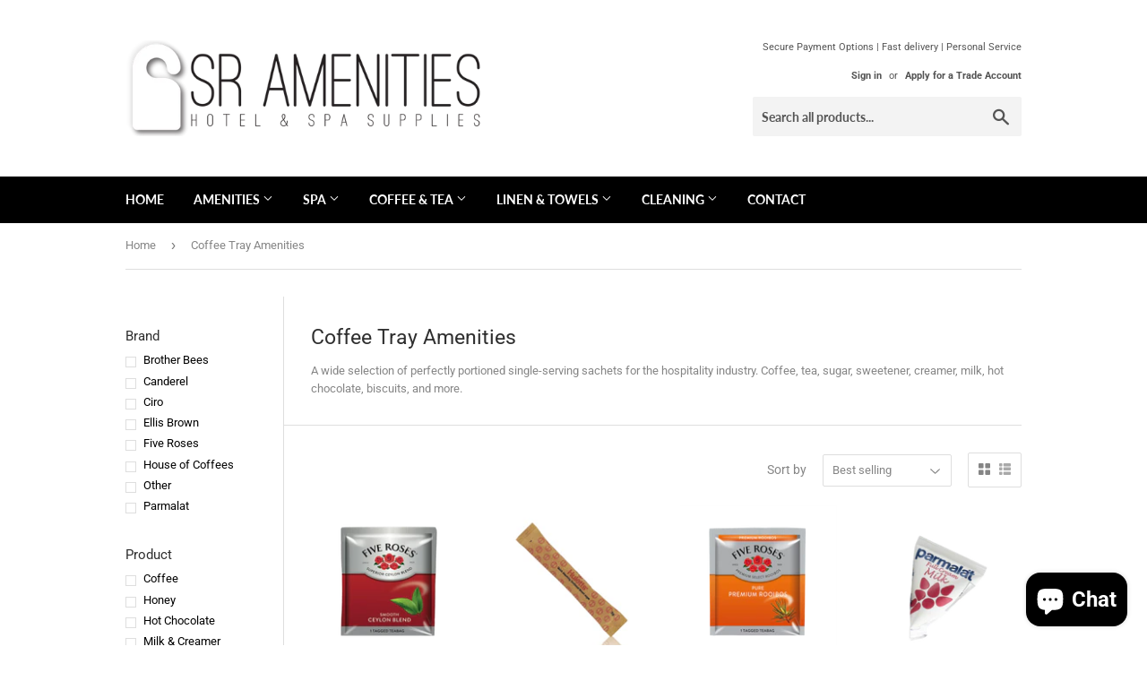

--- FILE ---
content_type: text/html; charset=utf-8
request_url: https://sramenities.co.za/collections/beverages
body_size: 22992
content:
<!doctype html>
<html class="no-touch no-js" lang="en">
<head>
  <script>(function(H){H.className=H.className.replace(/\bno-js\b/,'js')})(document.documentElement)</script>
  <!-- Basic page needs ================================================== -->
  <meta charset="utf-8">
  <meta http-equiv="X-UA-Compatible" content="IE=edge,chrome=1">

  
  <link rel="shortcut icon" href="//sramenities.co.za/cdn/shop/files/SR-Amenities-Suppliers-of-Quality-Eco-Friendly-Amenities-and-Spa-Products-Favicon_32x32.png?v=1613529579" type="image/png" />
  

  <!-- Title and description ================================================== -->
  <title>
  Single-serving beverages for guest rooms | SR Amenities Hotel Supplies &ndash; SR Amenities Hotel &amp; Spa Supplies
  </title>

  
    <meta name="description" content="A wide selection of perfectly portioned single-serving sachets for the hospitality industry. Coffee, tea, sugar, sweetener, creamer, milk, hot chocolate, biscuits and more. Available at SR Amenities Hotel &amp; Spa Supplies. Shop online - www.sramenities.co.za">
  

  <!-- Product meta ================================================== -->
  <!-- /snippets/social-meta-tags.liquid -->




<meta property="og:site_name" content="SR Amenities Hotel &amp; Spa Supplies">
<meta property="og:url" content="https://sramenities.co.za/collections/beverages">
<meta property="og:title" content="Single-serving beverages for guest rooms | SR Amenities Hotel Supplies">
<meta property="og:type" content="product.group">
<meta property="og:description" content="A wide selection of perfectly portioned single-serving sachets for the hospitality industry. Coffee, tea, sugar, sweetener, creamer, milk, hot chocolate, biscuits and more. Available at SR Amenities Hotel &amp; Spa Supplies. Shop online - www.sramenities.co.za">

<meta property="og:image" content="http://sramenities.co.za/cdn/shop/collections/SR_Amenities_Hotel_and_Spa_Supplies_BVR019-Tea-Caddy-Medium-Mahogany-Display_1200x1200.jpg?v=1651335934">
<meta property="og:image:secure_url" content="https://sramenities.co.za/cdn/shop/collections/SR_Amenities_Hotel_and_Spa_Supplies_BVR019-Tea-Caddy-Medium-Mahogany-Display_1200x1200.jpg?v=1651335934">


<meta name="twitter:card" content="summary_large_image">
<meta name="twitter:title" content="Single-serving beverages for guest rooms | SR Amenities Hotel Supplies">
<meta name="twitter:description" content="A wide selection of perfectly portioned single-serving sachets for the hospitality industry. Coffee, tea, sugar, sweetener, creamer, milk, hot chocolate, biscuits and more. Available at SR Amenities Hotel &amp; Spa Supplies. Shop online - www.sramenities.co.za">


  <!-- Helpers ================================================== -->
  <link rel="canonical" href="https://sramenities.co.za/collections/beverages">
  <meta name="viewport" content="width=device-width,initial-scale=1">

  <!-- CSS ================================================== -->
  <link href="//sramenities.co.za/cdn/shop/t/50/assets/theme.scss.css?v=175058127766849296061761119940" rel="stylesheet" type="text/css" media="all" />

  <!-- Header hook for plugins ================================================== -->
  <script>window.performance && window.performance.mark && window.performance.mark('shopify.content_for_header.start');</script><meta name="google-site-verification" content="wUlxoIE1P7pyz1_fFUNqDM-rbAnbo9nz7C_O44fEMj4">
<meta id="shopify-digital-wallet" name="shopify-digital-wallet" content="/26143490099/digital_wallets/dialog">
<meta name="shopify-checkout-api-token" content="49b9c0f7390d1a175c32c7b2af0a04f6">
<meta id="in-context-paypal-metadata" data-shop-id="26143490099" data-venmo-supported="false" data-environment="production" data-locale="en_US" data-paypal-v4="true" data-currency="ZAR">
<link rel="alternate" type="application/atom+xml" title="Feed" href="/collections/beverages.atom" />
<link rel="alternate" type="application/json+oembed" href="https://sramenities.co.za/collections/beverages.oembed">
<script async="async" src="/checkouts/internal/preloads.js?locale=en-ZA"></script>
<script id="shopify-features" type="application/json">{"accessToken":"49b9c0f7390d1a175c32c7b2af0a04f6","betas":["rich-media-storefront-analytics"],"domain":"sramenities.co.za","predictiveSearch":true,"shopId":26143490099,"locale":"en"}</script>
<script>var Shopify = Shopify || {};
Shopify.shop = "sr-amenities-hotel-spa-supplies.myshopify.com";
Shopify.locale = "en";
Shopify.currency = {"active":"ZAR","rate":"1.0"};
Shopify.country = "ZA";
Shopify.theme = {"name":"2025-03-14 - Supply - Add \"not-for-sale\" 02","id":141645938870,"schema_name":"Supply","schema_version":"9.3.0","theme_store_id":679,"role":"main"};
Shopify.theme.handle = "null";
Shopify.theme.style = {"id":null,"handle":null};
Shopify.cdnHost = "sramenities.co.za/cdn";
Shopify.routes = Shopify.routes || {};
Shopify.routes.root = "/";</script>
<script type="module">!function(o){(o.Shopify=o.Shopify||{}).modules=!0}(window);</script>
<script>!function(o){function n(){var o=[];function n(){o.push(Array.prototype.slice.apply(arguments))}return n.q=o,n}var t=o.Shopify=o.Shopify||{};t.loadFeatures=n(),t.autoloadFeatures=n()}(window);</script>
<script id="shop-js-analytics" type="application/json">{"pageType":"collection"}</script>
<script defer="defer" async type="module" src="//sramenities.co.za/cdn/shopifycloud/shop-js/modules/v2/client.init-shop-cart-sync_BT-GjEfc.en.esm.js"></script>
<script defer="defer" async type="module" src="//sramenities.co.za/cdn/shopifycloud/shop-js/modules/v2/chunk.common_D58fp_Oc.esm.js"></script>
<script defer="defer" async type="module" src="//sramenities.co.za/cdn/shopifycloud/shop-js/modules/v2/chunk.modal_xMitdFEc.esm.js"></script>
<script type="module">
  await import("//sramenities.co.za/cdn/shopifycloud/shop-js/modules/v2/client.init-shop-cart-sync_BT-GjEfc.en.esm.js");
await import("//sramenities.co.za/cdn/shopifycloud/shop-js/modules/v2/chunk.common_D58fp_Oc.esm.js");
await import("//sramenities.co.za/cdn/shopifycloud/shop-js/modules/v2/chunk.modal_xMitdFEc.esm.js");

  window.Shopify.SignInWithShop?.initShopCartSync?.({"fedCMEnabled":true,"windoidEnabled":true});

</script>
<script id="__st">var __st={"a":26143490099,"offset":7200,"reqid":"c286c8ec-0880-4d9e-a4e2-3053d4eef968-1769318496","pageurl":"sramenities.co.za\/collections\/beverages","u":"548bb5d82e24","p":"collection","rtyp":"collection","rid":272146464950};</script>
<script>window.ShopifyPaypalV4VisibilityTracking = true;</script>
<script id="captcha-bootstrap">!function(){'use strict';const t='contact',e='account',n='new_comment',o=[[t,t],['blogs',n],['comments',n],[t,'customer']],c=[[e,'customer_login'],[e,'guest_login'],[e,'recover_customer_password'],[e,'create_customer']],r=t=>t.map((([t,e])=>`form[action*='/${t}']:not([data-nocaptcha='true']) input[name='form_type'][value='${e}']`)).join(','),a=t=>()=>t?[...document.querySelectorAll(t)].map((t=>t.form)):[];function s(){const t=[...o],e=r(t);return a(e)}const i='password',u='form_key',d=['recaptcha-v3-token','g-recaptcha-response','h-captcha-response',i],f=()=>{try{return window.sessionStorage}catch{return}},m='__shopify_v',_=t=>t.elements[u];function p(t,e,n=!1){try{const o=window.sessionStorage,c=JSON.parse(o.getItem(e)),{data:r}=function(t){const{data:e,action:n}=t;return t[m]||n?{data:e,action:n}:{data:t,action:n}}(c);for(const[e,n]of Object.entries(r))t.elements[e]&&(t.elements[e].value=n);n&&o.removeItem(e)}catch(o){console.error('form repopulation failed',{error:o})}}const l='form_type',E='cptcha';function T(t){t.dataset[E]=!0}const w=window,h=w.document,L='Shopify',v='ce_forms',y='captcha';let A=!1;((t,e)=>{const n=(g='f06e6c50-85a8-45c8-87d0-21a2b65856fe',I='https://cdn.shopify.com/shopifycloud/storefront-forms-hcaptcha/ce_storefront_forms_captcha_hcaptcha.v1.5.2.iife.js',D={infoText:'Protected by hCaptcha',privacyText:'Privacy',termsText:'Terms'},(t,e,n)=>{const o=w[L][v],c=o.bindForm;if(c)return c(t,g,e,D).then(n);var r;o.q.push([[t,g,e,D],n]),r=I,A||(h.body.append(Object.assign(h.createElement('script'),{id:'captcha-provider',async:!0,src:r})),A=!0)});var g,I,D;w[L]=w[L]||{},w[L][v]=w[L][v]||{},w[L][v].q=[],w[L][y]=w[L][y]||{},w[L][y].protect=function(t,e){n(t,void 0,e),T(t)},Object.freeze(w[L][y]),function(t,e,n,w,h,L){const[v,y,A,g]=function(t,e,n){const i=e?o:[],u=t?c:[],d=[...i,...u],f=r(d),m=r(i),_=r(d.filter((([t,e])=>n.includes(e))));return[a(f),a(m),a(_),s()]}(w,h,L),I=t=>{const e=t.target;return e instanceof HTMLFormElement?e:e&&e.form},D=t=>v().includes(t);t.addEventListener('submit',(t=>{const e=I(t);if(!e)return;const n=D(e)&&!e.dataset.hcaptchaBound&&!e.dataset.recaptchaBound,o=_(e),c=g().includes(e)&&(!o||!o.value);(n||c)&&t.preventDefault(),c&&!n&&(function(t){try{if(!f())return;!function(t){const e=f();if(!e)return;const n=_(t);if(!n)return;const o=n.value;o&&e.removeItem(o)}(t);const e=Array.from(Array(32),(()=>Math.random().toString(36)[2])).join('');!function(t,e){_(t)||t.append(Object.assign(document.createElement('input'),{type:'hidden',name:u})),t.elements[u].value=e}(t,e),function(t,e){const n=f();if(!n)return;const o=[...t.querySelectorAll(`input[type='${i}']`)].map((({name:t})=>t)),c=[...d,...o],r={};for(const[a,s]of new FormData(t).entries())c.includes(a)||(r[a]=s);n.setItem(e,JSON.stringify({[m]:1,action:t.action,data:r}))}(t,e)}catch(e){console.error('failed to persist form',e)}}(e),e.submit())}));const S=(t,e)=>{t&&!t.dataset[E]&&(n(t,e.some((e=>e===t))),T(t))};for(const o of['focusin','change'])t.addEventListener(o,(t=>{const e=I(t);D(e)&&S(e,y())}));const B=e.get('form_key'),M=e.get(l),P=B&&M;t.addEventListener('DOMContentLoaded',(()=>{const t=y();if(P)for(const e of t)e.elements[l].value===M&&p(e,B);[...new Set([...A(),...v().filter((t=>'true'===t.dataset.shopifyCaptcha))])].forEach((e=>S(e,t)))}))}(h,new URLSearchParams(w.location.search),n,t,e,['guest_login'])})(!0,!0)}();</script>
<script integrity="sha256-4kQ18oKyAcykRKYeNunJcIwy7WH5gtpwJnB7kiuLZ1E=" data-source-attribution="shopify.loadfeatures" defer="defer" src="//sramenities.co.za/cdn/shopifycloud/storefront/assets/storefront/load_feature-a0a9edcb.js" crossorigin="anonymous"></script>
<script data-source-attribution="shopify.dynamic_checkout.dynamic.init">var Shopify=Shopify||{};Shopify.PaymentButton=Shopify.PaymentButton||{isStorefrontPortableWallets:!0,init:function(){window.Shopify.PaymentButton.init=function(){};var t=document.createElement("script");t.src="https://sramenities.co.za/cdn/shopifycloud/portable-wallets/latest/portable-wallets.en.js",t.type="module",document.head.appendChild(t)}};
</script>
<script data-source-attribution="shopify.dynamic_checkout.buyer_consent">
  function portableWalletsHideBuyerConsent(e){var t=document.getElementById("shopify-buyer-consent"),n=document.getElementById("shopify-subscription-policy-button");t&&n&&(t.classList.add("hidden"),t.setAttribute("aria-hidden","true"),n.removeEventListener("click",e))}function portableWalletsShowBuyerConsent(e){var t=document.getElementById("shopify-buyer-consent"),n=document.getElementById("shopify-subscription-policy-button");t&&n&&(t.classList.remove("hidden"),t.removeAttribute("aria-hidden"),n.addEventListener("click",e))}window.Shopify?.PaymentButton&&(window.Shopify.PaymentButton.hideBuyerConsent=portableWalletsHideBuyerConsent,window.Shopify.PaymentButton.showBuyerConsent=portableWalletsShowBuyerConsent);
</script>
<script data-source-attribution="shopify.dynamic_checkout.cart.bootstrap">document.addEventListener("DOMContentLoaded",(function(){function t(){return document.querySelector("shopify-accelerated-checkout-cart, shopify-accelerated-checkout")}if(t())Shopify.PaymentButton.init();else{new MutationObserver((function(e,n){t()&&(Shopify.PaymentButton.init(),n.disconnect())})).observe(document.body,{childList:!0,subtree:!0})}}));
</script>
<link id="shopify-accelerated-checkout-styles" rel="stylesheet" media="screen" href="https://sramenities.co.za/cdn/shopifycloud/portable-wallets/latest/accelerated-checkout-backwards-compat.css" crossorigin="anonymous">
<style id="shopify-accelerated-checkout-cart">
        #shopify-buyer-consent {
  margin-top: 1em;
  display: inline-block;
  width: 100%;
}

#shopify-buyer-consent.hidden {
  display: none;
}

#shopify-subscription-policy-button {
  background: none;
  border: none;
  padding: 0;
  text-decoration: underline;
  font-size: inherit;
  cursor: pointer;
}

#shopify-subscription-policy-button::before {
  box-shadow: none;
}

      </style>

<script>window.performance && window.performance.mark && window.performance.mark('shopify.content_for_header.end');</script>

  
  

  <script src="//sramenities.co.za/cdn/shop/t/50/assets/jquery-2.2.3.min.js?v=58211863146907186831741941601" type="text/javascript"></script>

  <script src="//sramenities.co.za/cdn/shop/t/50/assets/lazysizes.min.js?v=8147953233334221341741941601" async="async"></script>
  <script src="//sramenities.co.za/cdn/shop/t/50/assets/vendor.js?v=106177282645720727331741941601" defer="defer"></script>
  <script src="//sramenities.co.za/cdn/shop/t/50/assets/theme.js?v=49628578981620049091741941601" defer="defer"></script>


<script src="https://cdn.shopify.com/extensions/e8878072-2f6b-4e89-8082-94b04320908d/inbox-1254/assets/inbox-chat-loader.js" type="text/javascript" defer="defer"></script>
<link href="https://monorail-edge.shopifysvc.com" rel="dns-prefetch">
<script>(function(){if ("sendBeacon" in navigator && "performance" in window) {try {var session_token_from_headers = performance.getEntriesByType('navigation')[0].serverTiming.find(x => x.name == '_s').description;} catch {var session_token_from_headers = undefined;}var session_cookie_matches = document.cookie.match(/_shopify_s=([^;]*)/);var session_token_from_cookie = session_cookie_matches && session_cookie_matches.length === 2 ? session_cookie_matches[1] : "";var session_token = session_token_from_headers || session_token_from_cookie || "";function handle_abandonment_event(e) {var entries = performance.getEntries().filter(function(entry) {return /monorail-edge.shopifysvc.com/.test(entry.name);});if (!window.abandonment_tracked && entries.length === 0) {window.abandonment_tracked = true;var currentMs = Date.now();var navigation_start = performance.timing.navigationStart;var payload = {shop_id: 26143490099,url: window.location.href,navigation_start,duration: currentMs - navigation_start,session_token,page_type: "collection"};window.navigator.sendBeacon("https://monorail-edge.shopifysvc.com/v1/produce", JSON.stringify({schema_id: "online_store_buyer_site_abandonment/1.1",payload: payload,metadata: {event_created_at_ms: currentMs,event_sent_at_ms: currentMs}}));}}window.addEventListener('pagehide', handle_abandonment_event);}}());</script>
<script id="web-pixels-manager-setup">(function e(e,d,r,n,o){if(void 0===o&&(o={}),!Boolean(null===(a=null===(i=window.Shopify)||void 0===i?void 0:i.analytics)||void 0===a?void 0:a.replayQueue)){var i,a;window.Shopify=window.Shopify||{};var t=window.Shopify;t.analytics=t.analytics||{};var s=t.analytics;s.replayQueue=[],s.publish=function(e,d,r){return s.replayQueue.push([e,d,r]),!0};try{self.performance.mark("wpm:start")}catch(e){}var l=function(){var e={modern:/Edge?\/(1{2}[4-9]|1[2-9]\d|[2-9]\d{2}|\d{4,})\.\d+(\.\d+|)|Firefox\/(1{2}[4-9]|1[2-9]\d|[2-9]\d{2}|\d{4,})\.\d+(\.\d+|)|Chrom(ium|e)\/(9{2}|\d{3,})\.\d+(\.\d+|)|(Maci|X1{2}).+ Version\/(15\.\d+|(1[6-9]|[2-9]\d|\d{3,})\.\d+)([,.]\d+|)( \(\w+\)|)( Mobile\/\w+|) Safari\/|Chrome.+OPR\/(9{2}|\d{3,})\.\d+\.\d+|(CPU[ +]OS|iPhone[ +]OS|CPU[ +]iPhone|CPU IPhone OS|CPU iPad OS)[ +]+(15[._]\d+|(1[6-9]|[2-9]\d|\d{3,})[._]\d+)([._]\d+|)|Android:?[ /-](13[3-9]|1[4-9]\d|[2-9]\d{2}|\d{4,})(\.\d+|)(\.\d+|)|Android.+Firefox\/(13[5-9]|1[4-9]\d|[2-9]\d{2}|\d{4,})\.\d+(\.\d+|)|Android.+Chrom(ium|e)\/(13[3-9]|1[4-9]\d|[2-9]\d{2}|\d{4,})\.\d+(\.\d+|)|SamsungBrowser\/([2-9]\d|\d{3,})\.\d+/,legacy:/Edge?\/(1[6-9]|[2-9]\d|\d{3,})\.\d+(\.\d+|)|Firefox\/(5[4-9]|[6-9]\d|\d{3,})\.\d+(\.\d+|)|Chrom(ium|e)\/(5[1-9]|[6-9]\d|\d{3,})\.\d+(\.\d+|)([\d.]+$|.*Safari\/(?![\d.]+ Edge\/[\d.]+$))|(Maci|X1{2}).+ Version\/(10\.\d+|(1[1-9]|[2-9]\d|\d{3,})\.\d+)([,.]\d+|)( \(\w+\)|)( Mobile\/\w+|) Safari\/|Chrome.+OPR\/(3[89]|[4-9]\d|\d{3,})\.\d+\.\d+|(CPU[ +]OS|iPhone[ +]OS|CPU[ +]iPhone|CPU IPhone OS|CPU iPad OS)[ +]+(10[._]\d+|(1[1-9]|[2-9]\d|\d{3,})[._]\d+)([._]\d+|)|Android:?[ /-](13[3-9]|1[4-9]\d|[2-9]\d{2}|\d{4,})(\.\d+|)(\.\d+|)|Mobile Safari.+OPR\/([89]\d|\d{3,})\.\d+\.\d+|Android.+Firefox\/(13[5-9]|1[4-9]\d|[2-9]\d{2}|\d{4,})\.\d+(\.\d+|)|Android.+Chrom(ium|e)\/(13[3-9]|1[4-9]\d|[2-9]\d{2}|\d{4,})\.\d+(\.\d+|)|Android.+(UC? ?Browser|UCWEB|U3)[ /]?(15\.([5-9]|\d{2,})|(1[6-9]|[2-9]\d|\d{3,})\.\d+)\.\d+|SamsungBrowser\/(5\.\d+|([6-9]|\d{2,})\.\d+)|Android.+MQ{2}Browser\/(14(\.(9|\d{2,})|)|(1[5-9]|[2-9]\d|\d{3,})(\.\d+|))(\.\d+|)|K[Aa][Ii]OS\/(3\.\d+|([4-9]|\d{2,})\.\d+)(\.\d+|)/},d=e.modern,r=e.legacy,n=navigator.userAgent;return n.match(d)?"modern":n.match(r)?"legacy":"unknown"}(),u="modern"===l?"modern":"legacy",c=(null!=n?n:{modern:"",legacy:""})[u],f=function(e){return[e.baseUrl,"/wpm","/b",e.hashVersion,"modern"===e.buildTarget?"m":"l",".js"].join("")}({baseUrl:d,hashVersion:r,buildTarget:u}),m=function(e){var d=e.version,r=e.bundleTarget,n=e.surface,o=e.pageUrl,i=e.monorailEndpoint;return{emit:function(e){var a=e.status,t=e.errorMsg,s=(new Date).getTime(),l=JSON.stringify({metadata:{event_sent_at_ms:s},events:[{schema_id:"web_pixels_manager_load/3.1",payload:{version:d,bundle_target:r,page_url:o,status:a,surface:n,error_msg:t},metadata:{event_created_at_ms:s}}]});if(!i)return console&&console.warn&&console.warn("[Web Pixels Manager] No Monorail endpoint provided, skipping logging."),!1;try{return self.navigator.sendBeacon.bind(self.navigator)(i,l)}catch(e){}var u=new XMLHttpRequest;try{return u.open("POST",i,!0),u.setRequestHeader("Content-Type","text/plain"),u.send(l),!0}catch(e){return console&&console.warn&&console.warn("[Web Pixels Manager] Got an unhandled error while logging to Monorail."),!1}}}}({version:r,bundleTarget:l,surface:e.surface,pageUrl:self.location.href,monorailEndpoint:e.monorailEndpoint});try{o.browserTarget=l,function(e){var d=e.src,r=e.async,n=void 0===r||r,o=e.onload,i=e.onerror,a=e.sri,t=e.scriptDataAttributes,s=void 0===t?{}:t,l=document.createElement("script"),u=document.querySelector("head"),c=document.querySelector("body");if(l.async=n,l.src=d,a&&(l.integrity=a,l.crossOrigin="anonymous"),s)for(var f in s)if(Object.prototype.hasOwnProperty.call(s,f))try{l.dataset[f]=s[f]}catch(e){}if(o&&l.addEventListener("load",o),i&&l.addEventListener("error",i),u)u.appendChild(l);else{if(!c)throw new Error("Did not find a head or body element to append the script");c.appendChild(l)}}({src:f,async:!0,onload:function(){if(!function(){var e,d;return Boolean(null===(d=null===(e=window.Shopify)||void 0===e?void 0:e.analytics)||void 0===d?void 0:d.initialized)}()){var d=window.webPixelsManager.init(e)||void 0;if(d){var r=window.Shopify.analytics;r.replayQueue.forEach((function(e){var r=e[0],n=e[1],o=e[2];d.publishCustomEvent(r,n,o)})),r.replayQueue=[],r.publish=d.publishCustomEvent,r.visitor=d.visitor,r.initialized=!0}}},onerror:function(){return m.emit({status:"failed",errorMsg:"".concat(f," has failed to load")})},sri:function(e){var d=/^sha384-[A-Za-z0-9+/=]+$/;return"string"==typeof e&&d.test(e)}(c)?c:"",scriptDataAttributes:o}),m.emit({status:"loading"})}catch(e){m.emit({status:"failed",errorMsg:(null==e?void 0:e.message)||"Unknown error"})}}})({shopId: 26143490099,storefrontBaseUrl: "https://sramenities.co.za",extensionsBaseUrl: "https://extensions.shopifycdn.com/cdn/shopifycloud/web-pixels-manager",monorailEndpoint: "https://monorail-edge.shopifysvc.com/unstable/produce_batch",surface: "storefront-renderer",enabledBetaFlags: ["2dca8a86"],webPixelsConfigList: [{"id":"493748406","configuration":"{\"config\":\"{\\\"google_tag_ids\\\":[\\\"G-EKQ2C7XXJR\\\",\\\"AW-11435676638\\\",\\\"GT-M6PM2G7\\\"],\\\"target_country\\\":\\\"ZA\\\",\\\"gtag_events\\\":[{\\\"type\\\":\\\"begin_checkout\\\",\\\"action_label\\\":[\\\"G-EKQ2C7XXJR\\\",\\\"AW-11435676638\\\/uEVqCP-Lrv0YEN6n-swq\\\"]},{\\\"type\\\":\\\"search\\\",\\\"action_label\\\":[\\\"G-EKQ2C7XXJR\\\",\\\"AW-11435676638\\\/a0zlCPmLrv0YEN6n-swq\\\"]},{\\\"type\\\":\\\"view_item\\\",\\\"action_label\\\":[\\\"G-EKQ2C7XXJR\\\",\\\"AW-11435676638\\\/GT-bCPaLrv0YEN6n-swq\\\",\\\"MC-029TSSPBP1\\\"]},{\\\"type\\\":\\\"purchase\\\",\\\"action_label\\\":[\\\"G-EKQ2C7XXJR\\\",\\\"AW-11435676638\\\/PUpkCPCLrv0YEN6n-swq\\\",\\\"MC-029TSSPBP1\\\"]},{\\\"type\\\":\\\"page_view\\\",\\\"action_label\\\":[\\\"G-EKQ2C7XXJR\\\",\\\"AW-11435676638\\\/EyvzCPOLrv0YEN6n-swq\\\",\\\"MC-029TSSPBP1\\\"]},{\\\"type\\\":\\\"add_payment_info\\\",\\\"action_label\\\":[\\\"G-EKQ2C7XXJR\\\",\\\"AW-11435676638\\\/QQYTCIKMrv0YEN6n-swq\\\"]},{\\\"type\\\":\\\"add_to_cart\\\",\\\"action_label\\\":[\\\"G-EKQ2C7XXJR\\\",\\\"AW-11435676638\\\/TdxXCPyLrv0YEN6n-swq\\\"]}],\\\"enable_monitoring_mode\\\":false}\"}","eventPayloadVersion":"v1","runtimeContext":"OPEN","scriptVersion":"b2a88bafab3e21179ed38636efcd8a93","type":"APP","apiClientId":1780363,"privacyPurposes":[],"dataSharingAdjustments":{"protectedCustomerApprovalScopes":["read_customer_address","read_customer_email","read_customer_name","read_customer_personal_data","read_customer_phone"]}},{"id":"shopify-app-pixel","configuration":"{}","eventPayloadVersion":"v1","runtimeContext":"STRICT","scriptVersion":"0450","apiClientId":"shopify-pixel","type":"APP","privacyPurposes":["ANALYTICS","MARKETING"]},{"id":"shopify-custom-pixel","eventPayloadVersion":"v1","runtimeContext":"LAX","scriptVersion":"0450","apiClientId":"shopify-pixel","type":"CUSTOM","privacyPurposes":["ANALYTICS","MARKETING"]}],isMerchantRequest: false,initData: {"shop":{"name":"SR Amenities Hotel \u0026 Spa Supplies","paymentSettings":{"currencyCode":"ZAR"},"myshopifyDomain":"sr-amenities-hotel-spa-supplies.myshopify.com","countryCode":"ZA","storefrontUrl":"https:\/\/sramenities.co.za"},"customer":null,"cart":null,"checkout":null,"productVariants":[],"purchasingCompany":null},},"https://sramenities.co.za/cdn","fcfee988w5aeb613cpc8e4bc33m6693e112",{"modern":"","legacy":""},{"shopId":"26143490099","storefrontBaseUrl":"https:\/\/sramenities.co.za","extensionBaseUrl":"https:\/\/extensions.shopifycdn.com\/cdn\/shopifycloud\/web-pixels-manager","surface":"storefront-renderer","enabledBetaFlags":"[\"2dca8a86\"]","isMerchantRequest":"false","hashVersion":"fcfee988w5aeb613cpc8e4bc33m6693e112","publish":"custom","events":"[[\"page_viewed\",{}],[\"collection_viewed\",{\"collection\":{\"id\":\"272146464950\",\"title\":\"Coffee Tray Amenities\",\"productVariants\":[{\"price\":{\"amount\":409.0,\"currencyCode\":\"ZAR\"},\"product\":{\"title\":\"Five Roses Premium Ceylon Blend Tea Envelopes (200 x 2.5g)\",\"vendor\":\"SR Amenities\",\"id\":\"6829743669430\",\"untranslatedTitle\":\"Five Roses Premium Ceylon Blend Tea Envelopes (200 x 2.5g)\",\"url\":\"\/products\/five-roses-premium-ceylon-blend-tea-envelopes-200-x-2-5g\",\"type\":\"Tea\"},\"id\":\"40049715871926\",\"image\":{\"src\":\"\/\/sramenities.co.za\/cdn\/shop\/products\/SR_Amenities_Hotel_Supplies_five_roses_ceylon_blend_tagged_tea_bag_envelope_2.5g.png?v=1756471058\"},\"sku\":\"BVR014\",\"title\":\"Default Title\",\"untranslatedTitle\":\"Default Title\"},{\"price\":{\"amount\":232.0,\"currencyCode\":\"ZAR\"},\"product\":{\"title\":\"Huletts Brown Sugar Tubes (1000 x 5g)\",\"vendor\":\"SR Amenities\",\"id\":\"6993730109622\",\"untranslatedTitle\":\"Huletts Brown Sugar Tubes (1000 x 5g)\",\"url\":\"\/products\/huletts-brown-sugar-tubes-1000-x-5g\",\"type\":\"Sugar\"},\"id\":\"40480076693686\",\"image\":{\"src\":\"\/\/sramenities.co.za\/cdn\/shop\/products\/sachet.jpg?v=1756471060\"},\"sku\":\"BVR021\",\"title\":\"Default Title\",\"untranslatedTitle\":\"Default Title\"},{\"price\":{\"amount\":516.0,\"currencyCode\":\"ZAR\"},\"product\":{\"title\":\"Five Roses Premium Rooibos Tea Envelopes (200 x 2g)\",\"vendor\":\"SR Amenities\",\"id\":\"6829639565494\",\"untranslatedTitle\":\"Five Roses Premium Rooibos Tea Envelopes (200 x 2g)\",\"url\":\"\/products\/five-roses-premium-rooibos-tea-envelopes-200-x-2g\",\"type\":\"Tea\"},\"id\":\"40049011818678\",\"image\":{\"src\":\"\/\/sramenities.co.za\/cdn\/shop\/products\/SR_Amenities_Hotel_Supplies_five_roses_pure_premium_rooibos_tea_envelope_2g.png?v=1756471056\"},\"sku\":\"BVR011\",\"title\":\"Default Title\",\"untranslatedTitle\":\"Default Title\"},{\"price\":{\"amount\":119.0,\"currencyCode\":\"ZAR\"},\"product\":{\"title\":\"Parmalat Full Cream Milk Pods (50 x 20g)\",\"vendor\":\"SR Amenities\",\"id\":\"6829852000438\",\"untranslatedTitle\":\"Parmalat Full Cream Milk Pods (50 x 20g)\",\"url\":\"\/products\/parmalat-full-cream-milk-pods-50-x-20g\",\"type\":\"Milk\"},\"id\":\"40050456920246\",\"image\":{\"src\":\"\/\/sramenities.co.za\/cdn\/shop\/products\/SR_Amenities_Hotel_Supplies_Parmalat_full_cream_milk_pod_20g.png?v=1756471058\"},\"sku\":\"BVR016\",\"title\":\"Default Title\",\"untranslatedTitle\":\"Default Title\"},{\"price\":{\"amount\":238.0,\"currencyCode\":\"ZAR\"},\"product\":{\"title\":\"Huletts White Sugar Tubes (1000 x 5g)\",\"vendor\":\"SR Amenities\",\"id\":\"6993723850934\",\"untranslatedTitle\":\"Huletts White Sugar Tubes (1000 x 5g)\",\"url\":\"\/products\/huletts-white-sugar-tubes-1000-x-5g\",\"type\":\"Sugar\"},\"id\":\"40480053526710\",\"image\":{\"src\":\"\/\/sramenities.co.za\/cdn\/shop\/products\/BEV-SUGAR-STICK-WHITE.jpg?v=1756471059\"},\"sku\":\"BVR020\",\"title\":\"Default Title\",\"untranslatedTitle\":\"Default Title\"},{\"price\":{\"amount\":1033.0,\"currencyCode\":\"ZAR\"},\"product\":{\"title\":\"House Of Coffees Select Sticks (500 x 1.8g)\",\"vendor\":\"SR Amenities\",\"id\":\"6824699068598\",\"untranslatedTitle\":\"House Of Coffees Select Sticks (500 x 1.8g)\",\"url\":\"\/products\/house-of-coffees-select-sticks-500-x-1-8g\",\"type\":\"Coffee\"},\"id\":\"40028862447798\",\"image\":{\"src\":\"\/\/sramenities.co.za\/cdn\/shop\/products\/SR_Amenities_Hotel_Supplies_house_of_coffees_select_coffee_stick_1.8g.png?v=1756471052\"},\"sku\":\"BVR003\",\"title\":\"Default Title\",\"untranslatedTitle\":\"Default Title\"},{\"price\":{\"amount\":760.0,\"currencyCode\":\"ZAR\"},\"product\":{\"title\":\"Tea Caddy - Medium (4 Compartments) Pack of 4\",\"vendor\":\"SR Amenities\",\"id\":\"6905032966326\",\"untranslatedTitle\":\"Tea Caddy - Medium (4 Compartments) Pack of 4\",\"url\":\"\/products\/tea-caddy-medium-case-of-4-units\",\"type\":\"Tea Caddy \u0026 Tray\"},\"id\":\"40235855446198\",\"image\":{\"src\":\"\/\/sramenities.co.za\/cdn\/shop\/products\/SR_Amenities_Hotel_and_Spa_Supplies_BVR019-Tea-Caddy-Medium-Mahogany.jpg?v=1740141774\"},\"sku\":\"BVR019M\",\"title\":\"Mahogany \/ 4\",\"untranslatedTitle\":\"Mahogany \/ 4\"},{\"price\":{\"amount\":273.0,\"currencyCode\":\"ZAR\"},\"product\":{\"title\":\"Ellis Brown Creamer Sticks (200 x 4g)\",\"vendor\":\"SR Amenities\",\"id\":\"6824747040950\",\"untranslatedTitle\":\"Ellis Brown Creamer Sticks (200 x 4g)\",\"url\":\"\/products\/ellis-brown-creamer-sticks-200-x-4g\",\"type\":\"Creamer\"},\"id\":\"40028985819318\",\"image\":{\"src\":\"\/\/sramenities.co.za\/cdn\/shop\/products\/SR_Amenities_Hotel_Supplies_Ellis_Brown_Creamer_stick_4g.png?v=1756471053\"},\"sku\":\"BVR005\",\"title\":\"Default Title\",\"untranslatedTitle\":\"Default Title\"},{\"price\":{\"amount\":487.0,\"currencyCode\":\"ZAR\"},\"product\":{\"title\":\"House Of Coffees Decaf Coffee Sticks (200 x 1.5g)\",\"vendor\":\"SR Amenities\",\"id\":\"7223205003446\",\"untranslatedTitle\":\"House Of Coffees Decaf Coffee Sticks (200 x 1.5g)\",\"url\":\"\/products\/house-of-coffees-decaf-coffee-sticks-200-x-1-5g\",\"type\":\"Coffee\"},\"id\":\"41089165263030\",\"image\":{\"src\":\"\/\/sramenities.co.za\/cdn\/shop\/products\/SR_Amenities_Hotel_Supplies_house_of_coffees_decaf_coffee_stick_1.5g.png?v=1756471060\"},\"sku\":\"BVR002\",\"title\":\"Default Title\",\"untranslatedTitle\":\"Default Title\"},{\"price\":{\"amount\":128.8,\"currencyCode\":\"ZAR\"},\"product\":{\"title\":\"Ciro Hot Chocolate Sticks (20 x 25g)\",\"vendor\":\"SR Amenities\",\"id\":\"6824723447990\",\"untranslatedTitle\":\"Ciro Hot Chocolate Sticks (20 x 25g)\",\"url\":\"\/products\/ciro-hot-chocolate-sticks-200-x-25g\",\"type\":\"Hot Chocolate\"},\"id\":\"40028935454902\",\"image\":{\"src\":\"\/\/sramenities.co.za\/cdn\/shop\/products\/SR_Amenities_Hotel_Supplies_Ciro_hot-chocolate_stick_25g.png?v=1756471052\"},\"sku\":\"BVR004-S\",\"title\":\"Default Title\",\"untranslatedTitle\":\"Default Title\"},{\"price\":{\"amount\":416.0,\"currencyCode\":\"ZAR\"},\"product\":{\"title\":\"Canderel Sweetener Sachets (1000 x 1g)\",\"vendor\":\"SR Amenities\",\"id\":\"6824782495926\",\"untranslatedTitle\":\"Canderel Sweetener Sachets (1000 x 1g)\",\"url\":\"\/products\/canderel-sweetener-sachets-1000-x-1g\",\"type\":\"Sweetener\"},\"id\":\"40029042114742\",\"image\":{\"src\":\"\/\/sramenities.co.za\/cdn\/shop\/products\/SR_Amenities_Hotel_Supplies_Canderel_Sweetener_stick_1g.png?v=1756471054\"},\"sku\":\"BVR007\",\"title\":\"Default Title\",\"untranslatedTitle\":\"Default Title\"},{\"price\":{\"amount\":224.0,\"currencyCode\":\"ZAR\"},\"product\":{\"title\":\"Five Roses Green Tea Envelopes (60 x 1.5g)\",\"vendor\":\"SR Amenities\",\"id\":\"7964593488054\",\"untranslatedTitle\":\"Five Roses Green Tea Envelopes (60 x 1.5g)\",\"url\":\"\/products\/five-roses-green-tea-envelopes-60-x-1-5g\",\"type\":\"Tea\"},\"id\":\"43188217151670\",\"image\":{\"src\":\"\/\/sramenities.co.za\/cdn\/shop\/files\/BVR053_SR_Amenities_Hotel_Supplies_five_roses_green_tea_envelope_1.5g.png?v=1756471061\"},\"sku\":\"BVR053\",\"title\":\"Default Title\",\"untranslatedTitle\":\"Default Title\"},{\"price\":{\"amount\":266.0,\"currencyCode\":\"ZAR\"},\"product\":{\"title\":\"Honey Sticks (100 x 8g)\",\"vendor\":\"SR Amenities\",\"id\":\"7614562271414\",\"untranslatedTitle\":\"Honey Sticks (100 x 8g)\",\"url\":\"\/products\/honey-sticks-100-x-8g\",\"type\":\"Honey\"},\"id\":\"42280878014646\",\"image\":{\"src\":\"\/\/sramenities.co.za\/cdn\/shop\/files\/SR_Amenities_Hotel_Supplies_BVR054_Honey_Sachet_1.8g.jpg?v=1740141787\"},\"sku\":\"BVR054\",\"title\":\"Default Title\",\"untranslatedTitle\":\"Default Title\"},{\"price\":{\"amount\":652.0,\"currencyCode\":\"ZAR\"},\"product\":{\"title\":\"Tea Caddy - Small (3 Compartments) Pack of 4\",\"vendor\":\"SR Amenities\",\"id\":\"6904951242934\",\"untranslatedTitle\":\"Tea Caddy - Small (3 Compartments) Pack of 4\",\"url\":\"\/products\/tea-caddy-small-case-of-4-units\",\"type\":\"Tea Caddy \u0026 Tray\"},\"id\":\"40235698913462\",\"image\":{\"src\":\"\/\/sramenities.co.za\/cdn\/shop\/products\/SR_Amenities_Hotel_and_Spa_Supplies_BVR018-Tea-Caddy-Small-Mahogany.jpg?v=1740141773\"},\"sku\":\"BVR018M\",\"title\":\"Mahogany \/ 4\",\"untranslatedTitle\":\"Mahogany \/ 4\"},{\"price\":{\"amount\":206.0,\"currencyCode\":\"ZAR\"},\"product\":{\"title\":\"Five Roses Lemon Flavour Tea Envelopes (60 x 2.5g)\",\"vendor\":\"SR Amenities\",\"id\":\"6829708968118\",\"untranslatedTitle\":\"Five Roses Lemon Flavour Tea Envelopes (60 x 2.5g)\",\"url\":\"\/products\/five-roses-lemon-flavour-tea-envelopes-60-x-2-5g\",\"type\":\"Tea\"},\"id\":\"40049483514038\",\"image\":{\"src\":\"\/\/sramenities.co.za\/cdn\/shop\/products\/SR_Amenities_Hotel_Supplies_five_roses_lemon_tea_envelope_2.5g.png?v=1756471057\"},\"sku\":\"BVR013\",\"title\":\"Default Title\",\"untranslatedTitle\":\"Default Title\"},{\"price\":{\"amount\":746.0,\"currencyCode\":\"ZAR\"},\"product\":{\"title\":\"Five Roses Earl Grey Tea Envelopes (200 x 2.5g)\",\"vendor\":\"SR Amenities\",\"id\":\"6829678624950\",\"untranslatedTitle\":\"Five Roses Earl Grey Tea Envelopes (200 x 2.5g)\",\"url\":\"\/products\/five-roses-earl-grey-tea-envelopes-200-x-2-5g\",\"type\":\"Tea\"},\"id\":\"40049280745654\",\"image\":{\"src\":\"\/\/sramenities.co.za\/cdn\/shop\/products\/SR_Amenities_Hotel_Supplies_five_roses_earl_grey_tea_envelope_2.5g.png?v=1756471057\"},\"sku\":\"BVR012\",\"title\":\"Default Title\",\"untranslatedTitle\":\"Default Title\"},{\"price\":{\"amount\":746.0,\"currencyCode\":\"ZAR\"},\"product\":{\"title\":\"Five Roses English Breakfast Tea Envelopes (200 x 2.5g)\",\"vendor\":\"SR Amenities\",\"id\":\"7964963045558\",\"untranslatedTitle\":\"Five Roses English Breakfast Tea Envelopes (200 x 2.5g)\",\"url\":\"\/products\/five-roses-english-breakfast-tea-envelopes-200-x-2-5g\",\"type\":\"Tea\"},\"id\":\"43190520021174\",\"image\":{\"src\":\"\/\/sramenities.co.za\/cdn\/shop\/files\/BVR052_SR_Amenities_Hotel_Supplies_five_roses_english_breakfast_tea_envelope_2.5g.png?v=1756471061\"},\"sku\":\"BVR052\",\"title\":\"Default Title\",\"untranslatedTitle\":\"Default Title\"},{\"price\":{\"amount\":2865.0,\"currencyCode\":\"ZAR\"},\"product\":{\"title\":\"Tea Caddy \u0026 Tray (Pack of 5)\",\"vendor\":\"SR Amenities\",\"id\":\"6904867422390\",\"untranslatedTitle\":\"Tea Caddy \u0026 Tray (Pack of 5)\",\"url\":\"\/products\/tea-caddy-tray\",\"type\":\"Tea Caddy \u0026 Tray\"},\"id\":\"40235548213430\",\"image\":{\"src\":\"\/\/sramenities.co.za\/cdn\/shop\/products\/SR_Amenities_Hotel_Supplies_BVR017-Tea-Tray-Mahogany.jpg?v=1740141772\"},\"sku\":\"BVR017M\",\"title\":\"Mahogany \/ 5\",\"untranslatedTitle\":\"Mahogany \/ 5\"},{\"price\":{\"amount\":239.0,\"currencyCode\":\"ZAR\"},\"product\":{\"title\":\"Ciro White Sugar Tubes (1000 x 4.5g)\",\"vendor\":\"SR Amenities\",\"id\":\"6829577273526\",\"untranslatedTitle\":\"Ciro White Sugar Tubes (1000 x 4.5g)\",\"url\":\"\/products\/ciro-white-sugar-tubes-1000-x-4-5g\",\"type\":\"Sugar\"},\"id\":\"40048595304630\",\"image\":{\"src\":\"\/\/sramenities.co.za\/cdn\/shop\/products\/SR_Amenities_Hotel_Supplies_Ciro_White_Sugar_Tubes_4.5g.png?v=1756471055\"},\"sku\":\"BVR009\",\"title\":\"Default Title\",\"untranslatedTitle\":\"Default Title\"},{\"price\":{\"amount\":178.0,\"currencyCode\":\"ZAR\"},\"product\":{\"title\":\"Ciro Hot Chocolate Doy Pouch (1 X 1kg)\",\"vendor\":\"SR Amenities\",\"id\":\"8262377734326\",\"untranslatedTitle\":\"Ciro Hot Chocolate Doy Pouch (1 X 1kg)\",\"url\":\"\/products\/ciro-hot-chocolate-doy-pouch-1-x-1kg\",\"type\":\"Coffee\"},\"id\":\"44133918703798\",\"image\":{\"src\":\"\/\/sramenities.co.za\/cdn\/shop\/files\/BVR056_SR_Amenities_Ciro_Hot_Chocolate_Doy_Pouch_1kg_b76c479b-cbfb-4d0d-af8c-42d562bacbce.png?v=1761119749\"},\"sku\":\"BVR056\",\"title\":\"Default Title\",\"untranslatedTitle\":\"Default Title\"},{\"price\":{\"amount\":314.0,\"currencyCode\":\"ZAR\"},\"product\":{\"title\":\"Five Roses Rooibos \u0026 Chamomile Envelopes (60 x 1.5g)\",\"vendor\":\"SR Amenities\",\"id\":\"6829598638262\",\"untranslatedTitle\":\"Five Roses Rooibos \u0026 Chamomile Envelopes (60 x 1.5g)\",\"url\":\"\/products\/five-roses-rooibos-chamomile-envelopes-60-x-1-5g\",\"type\":\"Tea\"},\"id\":\"40048740204726\",\"image\":{\"src\":\"\/\/sramenities.co.za\/cdn\/shop\/products\/SR_Amenities_Hotel_Supplies_five_roses_rooibos_and_chamomile_tea_envelope_1.5g.png?v=1756471055\"},\"sku\":\"BVR010\",\"title\":\"Default Title\",\"untranslatedTitle\":\"Default Title\"},{\"price\":{\"amount\":238.0,\"currencyCode\":\"ZAR\"},\"product\":{\"title\":\"Ciro Brown Sugar Tubes (1000 x 4.5g)\",\"vendor\":\"SR Amenities\",\"id\":\"6829546569910\",\"untranslatedTitle\":\"Ciro Brown Sugar Tubes (1000 x 4.5g)\",\"url\":\"\/products\/ciro-brown-sugar-tubes-1000-x-4-5g\",\"type\":\"Sugar\"},\"id\":\"40048360947894\",\"image\":{\"src\":\"\/\/sramenities.co.za\/cdn\/shop\/products\/SR_Amenities_Hotel_Supplies_Ciro_Brown_Sugar_Tubes_4.5g.png?v=1756471054\"},\"sku\":\"BVR008\",\"title\":\"Default Title\",\"untranslatedTitle\":\"Default Title\"},{\"price\":{\"amount\":1279.0,\"currencyCode\":\"ZAR\"},\"product\":{\"title\":\"House Of Coffees Privé Sticks (500 X 1.5g)\",\"vendor\":\"SR Amenities\",\"id\":\"6824639987894\",\"untranslatedTitle\":\"House Of Coffees Privé Sticks (500 X 1.5g)\",\"url\":\"\/products\/house-of-coffees-prive-sticks-500-x-1-5g\",\"type\":\"Coffee\"},\"id\":\"40028629729462\",\"image\":{\"src\":\"\/\/sramenities.co.za\/cdn\/shop\/files\/SR_Amenities_Hotel_Supplies_BVR054_Honey_Sachet_1.8g_SPECIAL_4be4e603-1583-4e57-9fba-a817187045df.jpg?v=1756471051\"},\"sku\":\"BVR001\",\"title\":\"Default Title\",\"untranslatedTitle\":\"Default Title\"}]}}]]"});</script><script>
  window.ShopifyAnalytics = window.ShopifyAnalytics || {};
  window.ShopifyAnalytics.meta = window.ShopifyAnalytics.meta || {};
  window.ShopifyAnalytics.meta.currency = 'ZAR';
  var meta = {"products":[{"id":6829743669430,"gid":"gid:\/\/shopify\/Product\/6829743669430","vendor":"SR Amenities","type":"Tea","handle":"five-roses-premium-ceylon-blend-tea-envelopes-200-x-2-5g","variants":[{"id":40049715871926,"price":40900,"name":"Five Roses Premium Ceylon Blend Tea Envelopes (200 x 2.5g)","public_title":null,"sku":"BVR014"}],"remote":false},{"id":6993730109622,"gid":"gid:\/\/shopify\/Product\/6993730109622","vendor":"SR Amenities","type":"Sugar","handle":"huletts-brown-sugar-tubes-1000-x-5g","variants":[{"id":40480076693686,"price":23200,"name":"Huletts Brown Sugar Tubes (1000 x 5g)","public_title":null,"sku":"BVR021"}],"remote":false},{"id":6829639565494,"gid":"gid:\/\/shopify\/Product\/6829639565494","vendor":"SR Amenities","type":"Tea","handle":"five-roses-premium-rooibos-tea-envelopes-200-x-2g","variants":[{"id":40049011818678,"price":51600,"name":"Five Roses Premium Rooibos Tea Envelopes (200 x 2g)","public_title":null,"sku":"BVR011"}],"remote":false},{"id":6829852000438,"gid":"gid:\/\/shopify\/Product\/6829852000438","vendor":"SR Amenities","type":"Milk","handle":"parmalat-full-cream-milk-pods-50-x-20g","variants":[{"id":40050456920246,"price":11900,"name":"Parmalat Full Cream Milk Pods (50 x 20g)","public_title":null,"sku":"BVR016"}],"remote":false},{"id":6993723850934,"gid":"gid:\/\/shopify\/Product\/6993723850934","vendor":"SR Amenities","type":"Sugar","handle":"huletts-white-sugar-tubes-1000-x-5g","variants":[{"id":40480053526710,"price":23800,"name":"Huletts White Sugar Tubes (1000 x 5g)","public_title":null,"sku":"BVR020"}],"remote":false},{"id":6824699068598,"gid":"gid:\/\/shopify\/Product\/6824699068598","vendor":"SR Amenities","type":"Coffee","handle":"house-of-coffees-select-sticks-500-x-1-8g","variants":[{"id":40028862447798,"price":103300,"name":"House Of Coffees Select Sticks (500 x 1.8g)","public_title":null,"sku":"BVR003"}],"remote":false},{"id":6905032966326,"gid":"gid:\/\/shopify\/Product\/6905032966326","vendor":"SR Amenities","type":"Tea Caddy \u0026 Tray","handle":"tea-caddy-medium-case-of-4-units","variants":[{"id":40235855446198,"price":76000,"name":"Tea Caddy - Medium (4 Compartments) Pack of 4 - Mahogany \/ 4","public_title":"Mahogany \/ 4","sku":"BVR019M"},{"id":40235855478966,"price":76000,"name":"Tea Caddy - Medium (4 Compartments) Pack of 4 - Darkwood \/ 4","public_title":"Darkwood \/ 4","sku":"BVR019DW"},{"id":40235855511734,"price":76000,"name":"Tea Caddy - Medium (4 Compartments) Pack of 4 - White \/ 4","public_title":"White \/ 4","sku":"BVR019W"}],"remote":false},{"id":6824747040950,"gid":"gid:\/\/shopify\/Product\/6824747040950","vendor":"SR Amenities","type":"Creamer","handle":"ellis-brown-creamer-sticks-200-x-4g","variants":[{"id":40028985819318,"price":27300,"name":"Ellis Brown Creamer Sticks (200 x 4g)","public_title":null,"sku":"BVR005"}],"remote":false},{"id":7223205003446,"gid":"gid:\/\/shopify\/Product\/7223205003446","vendor":"SR Amenities","type":"Coffee","handle":"house-of-coffees-decaf-coffee-sticks-200-x-1-5g","variants":[{"id":41089165263030,"price":48700,"name":"House Of Coffees Decaf Coffee Sticks (200 x 1.5g)","public_title":null,"sku":"BVR002"}],"remote":false},{"id":6824723447990,"gid":"gid:\/\/shopify\/Product\/6824723447990","vendor":"SR Amenities","type":"Hot Chocolate","handle":"ciro-hot-chocolate-sticks-200-x-25g","variants":[{"id":40028935454902,"price":12880,"name":"Ciro Hot Chocolate Sticks (20 x 25g)","public_title":null,"sku":"BVR004-S"}],"remote":false},{"id":6824782495926,"gid":"gid:\/\/shopify\/Product\/6824782495926","vendor":"SR Amenities","type":"Sweetener","handle":"canderel-sweetener-sachets-1000-x-1g","variants":[{"id":40029042114742,"price":41600,"name":"Canderel Sweetener Sachets (1000 x 1g)","public_title":null,"sku":"BVR007"}],"remote":false},{"id":7964593488054,"gid":"gid:\/\/shopify\/Product\/7964593488054","vendor":"SR Amenities","type":"Tea","handle":"five-roses-green-tea-envelopes-60-x-1-5g","variants":[{"id":43188217151670,"price":22400,"name":"Five Roses Green Tea Envelopes (60 x 1.5g)","public_title":null,"sku":"BVR053"}],"remote":false},{"id":7614562271414,"gid":"gid:\/\/shopify\/Product\/7614562271414","vendor":"SR Amenities","type":"Honey","handle":"honey-sticks-100-x-8g","variants":[{"id":42280878014646,"price":26600,"name":"Honey Sticks (100 x 8g)","public_title":null,"sku":"BVR054"}],"remote":false},{"id":6904951242934,"gid":"gid:\/\/shopify\/Product\/6904951242934","vendor":"SR Amenities","type":"Tea Caddy \u0026 Tray","handle":"tea-caddy-small-case-of-4-units","variants":[{"id":40235698913462,"price":65200,"name":"Tea Caddy - Small (3 Compartments) Pack of 4 - Mahogany \/ 4","public_title":"Mahogany \/ 4","sku":"BVR018M"},{"id":40235698946230,"price":65200,"name":"Tea Caddy - Small (3 Compartments) Pack of 4 - Darkwood \/ 4","public_title":"Darkwood \/ 4","sku":"BVR018DW"},{"id":40235698978998,"price":65200,"name":"Tea Caddy - Small (3 Compartments) Pack of 4 - White \/ 4","public_title":"White \/ 4","sku":"BVR018W"}],"remote":false},{"id":6829708968118,"gid":"gid:\/\/shopify\/Product\/6829708968118","vendor":"SR Amenities","type":"Tea","handle":"five-roses-lemon-flavour-tea-envelopes-60-x-2-5g","variants":[{"id":40049483514038,"price":20600,"name":"Five Roses Lemon Flavour Tea Envelopes (60 x 2.5g)","public_title":null,"sku":"BVR013"}],"remote":false},{"id":6829678624950,"gid":"gid:\/\/shopify\/Product\/6829678624950","vendor":"SR Amenities","type":"Tea","handle":"five-roses-earl-grey-tea-envelopes-200-x-2-5g","variants":[{"id":40049280745654,"price":74600,"name":"Five Roses Earl Grey Tea Envelopes (200 x 2.5g)","public_title":null,"sku":"BVR012"}],"remote":false},{"id":7964963045558,"gid":"gid:\/\/shopify\/Product\/7964963045558","vendor":"SR Amenities","type":"Tea","handle":"five-roses-english-breakfast-tea-envelopes-200-x-2-5g","variants":[{"id":43190520021174,"price":74600,"name":"Five Roses English Breakfast Tea Envelopes (200 x 2.5g)","public_title":null,"sku":"BVR052"}],"remote":false},{"id":6904867422390,"gid":"gid:\/\/shopify\/Product\/6904867422390","vendor":"SR Amenities","type":"Tea Caddy \u0026 Tray","handle":"tea-caddy-tray","variants":[{"id":40235548213430,"price":286500,"name":"Tea Caddy \u0026 Tray (Pack of 5) - Mahogany \/ 5","public_title":"Mahogany \/ 5","sku":"BVR017M"},{"id":40235548246198,"price":286500,"name":"Tea Caddy \u0026 Tray (Pack of 5) - Darkwood \/ 5","public_title":"Darkwood \/ 5","sku":"BVR017DW"},{"id":40235548278966,"price":286500,"name":"Tea Caddy \u0026 Tray (Pack of 5) - White \/ 5","public_title":"White \/ 5","sku":"BVR017W"}],"remote":false},{"id":6829577273526,"gid":"gid:\/\/shopify\/Product\/6829577273526","vendor":"SR Amenities","type":"Sugar","handle":"ciro-white-sugar-tubes-1000-x-4-5g","variants":[{"id":40048595304630,"price":23900,"name":"Ciro White Sugar Tubes (1000 x 4.5g)","public_title":null,"sku":"BVR009"}],"remote":false},{"id":8262377734326,"gid":"gid:\/\/shopify\/Product\/8262377734326","vendor":"SR Amenities","type":"Coffee","handle":"ciro-hot-chocolate-doy-pouch-1-x-1kg","variants":[{"id":44133918703798,"price":17800,"name":"Ciro Hot Chocolate Doy Pouch (1 X 1kg)","public_title":null,"sku":"BVR056"}],"remote":false},{"id":6829598638262,"gid":"gid:\/\/shopify\/Product\/6829598638262","vendor":"SR Amenities","type":"Tea","handle":"five-roses-rooibos-chamomile-envelopes-60-x-1-5g","variants":[{"id":40048740204726,"price":31400,"name":"Five Roses Rooibos \u0026 Chamomile Envelopes (60 x 1.5g)","public_title":null,"sku":"BVR010"}],"remote":false},{"id":6829546569910,"gid":"gid:\/\/shopify\/Product\/6829546569910","vendor":"SR Amenities","type":"Sugar","handle":"ciro-brown-sugar-tubes-1000-x-4-5g","variants":[{"id":40048360947894,"price":23800,"name":"Ciro Brown Sugar Tubes (1000 x 4.5g)","public_title":null,"sku":"BVR008"}],"remote":false},{"id":6824639987894,"gid":"gid:\/\/shopify\/Product\/6824639987894","vendor":"SR Amenities","type":"Coffee","handle":"house-of-coffees-prive-sticks-500-x-1-5g","variants":[{"id":40028629729462,"price":127900,"name":"House Of Coffees Privé Sticks (500 X 1.5g)","public_title":null,"sku":"BVR001"}],"remote":false}],"page":{"pageType":"collection","resourceType":"collection","resourceId":272146464950,"requestId":"c286c8ec-0880-4d9e-a4e2-3053d4eef968-1769318496"}};
  for (var attr in meta) {
    window.ShopifyAnalytics.meta[attr] = meta[attr];
  }
</script>
<script class="analytics">
  (function () {
    var customDocumentWrite = function(content) {
      var jquery = null;

      if (window.jQuery) {
        jquery = window.jQuery;
      } else if (window.Checkout && window.Checkout.$) {
        jquery = window.Checkout.$;
      }

      if (jquery) {
        jquery('body').append(content);
      }
    };

    var hasLoggedConversion = function(token) {
      if (token) {
        return document.cookie.indexOf('loggedConversion=' + token) !== -1;
      }
      return false;
    }

    var setCookieIfConversion = function(token) {
      if (token) {
        var twoMonthsFromNow = new Date(Date.now());
        twoMonthsFromNow.setMonth(twoMonthsFromNow.getMonth() + 2);

        document.cookie = 'loggedConversion=' + token + '; expires=' + twoMonthsFromNow;
      }
    }

    var trekkie = window.ShopifyAnalytics.lib = window.trekkie = window.trekkie || [];
    if (trekkie.integrations) {
      return;
    }
    trekkie.methods = [
      'identify',
      'page',
      'ready',
      'track',
      'trackForm',
      'trackLink'
    ];
    trekkie.factory = function(method) {
      return function() {
        var args = Array.prototype.slice.call(arguments);
        args.unshift(method);
        trekkie.push(args);
        return trekkie;
      };
    };
    for (var i = 0; i < trekkie.methods.length; i++) {
      var key = trekkie.methods[i];
      trekkie[key] = trekkie.factory(key);
    }
    trekkie.load = function(config) {
      trekkie.config = config || {};
      trekkie.config.initialDocumentCookie = document.cookie;
      var first = document.getElementsByTagName('script')[0];
      var script = document.createElement('script');
      script.type = 'text/javascript';
      script.onerror = function(e) {
        var scriptFallback = document.createElement('script');
        scriptFallback.type = 'text/javascript';
        scriptFallback.onerror = function(error) {
                var Monorail = {
      produce: function produce(monorailDomain, schemaId, payload) {
        var currentMs = new Date().getTime();
        var event = {
          schema_id: schemaId,
          payload: payload,
          metadata: {
            event_created_at_ms: currentMs,
            event_sent_at_ms: currentMs
          }
        };
        return Monorail.sendRequest("https://" + monorailDomain + "/v1/produce", JSON.stringify(event));
      },
      sendRequest: function sendRequest(endpointUrl, payload) {
        // Try the sendBeacon API
        if (window && window.navigator && typeof window.navigator.sendBeacon === 'function' && typeof window.Blob === 'function' && !Monorail.isIos12()) {
          var blobData = new window.Blob([payload], {
            type: 'text/plain'
          });

          if (window.navigator.sendBeacon(endpointUrl, blobData)) {
            return true;
          } // sendBeacon was not successful

        } // XHR beacon

        var xhr = new XMLHttpRequest();

        try {
          xhr.open('POST', endpointUrl);
          xhr.setRequestHeader('Content-Type', 'text/plain');
          xhr.send(payload);
        } catch (e) {
          console.log(e);
        }

        return false;
      },
      isIos12: function isIos12() {
        return window.navigator.userAgent.lastIndexOf('iPhone; CPU iPhone OS 12_') !== -1 || window.navigator.userAgent.lastIndexOf('iPad; CPU OS 12_') !== -1;
      }
    };
    Monorail.produce('monorail-edge.shopifysvc.com',
      'trekkie_storefront_load_errors/1.1',
      {shop_id: 26143490099,
      theme_id: 141645938870,
      app_name: "storefront",
      context_url: window.location.href,
      source_url: "//sramenities.co.za/cdn/s/trekkie.storefront.8d95595f799fbf7e1d32231b9a28fd43b70c67d3.min.js"});

        };
        scriptFallback.async = true;
        scriptFallback.src = '//sramenities.co.za/cdn/s/trekkie.storefront.8d95595f799fbf7e1d32231b9a28fd43b70c67d3.min.js';
        first.parentNode.insertBefore(scriptFallback, first);
      };
      script.async = true;
      script.src = '//sramenities.co.za/cdn/s/trekkie.storefront.8d95595f799fbf7e1d32231b9a28fd43b70c67d3.min.js';
      first.parentNode.insertBefore(script, first);
    };
    trekkie.load(
      {"Trekkie":{"appName":"storefront","development":false,"defaultAttributes":{"shopId":26143490099,"isMerchantRequest":null,"themeId":141645938870,"themeCityHash":"2319789263290501186","contentLanguage":"en","currency":"ZAR","eventMetadataId":"cf689f2e-8bed-4514-b33c-b1ae2edd74a3"},"isServerSideCookieWritingEnabled":true,"monorailRegion":"shop_domain","enabledBetaFlags":["65f19447"]},"Session Attribution":{},"S2S":{"facebookCapiEnabled":false,"source":"trekkie-storefront-renderer","apiClientId":580111}}
    );

    var loaded = false;
    trekkie.ready(function() {
      if (loaded) return;
      loaded = true;

      window.ShopifyAnalytics.lib = window.trekkie;

      var originalDocumentWrite = document.write;
      document.write = customDocumentWrite;
      try { window.ShopifyAnalytics.merchantGoogleAnalytics.call(this); } catch(error) {};
      document.write = originalDocumentWrite;

      window.ShopifyAnalytics.lib.page(null,{"pageType":"collection","resourceType":"collection","resourceId":272146464950,"requestId":"c286c8ec-0880-4d9e-a4e2-3053d4eef968-1769318496","shopifyEmitted":true});

      var match = window.location.pathname.match(/checkouts\/(.+)\/(thank_you|post_purchase)/)
      var token = match? match[1]: undefined;
      if (!hasLoggedConversion(token)) {
        setCookieIfConversion(token);
        window.ShopifyAnalytics.lib.track("Viewed Product Category",{"currency":"ZAR","category":"Collection: beverages","collectionName":"beverages","collectionId":272146464950,"nonInteraction":true},undefined,undefined,{"shopifyEmitted":true});
      }
    });


        var eventsListenerScript = document.createElement('script');
        eventsListenerScript.async = true;
        eventsListenerScript.src = "//sramenities.co.za/cdn/shopifycloud/storefront/assets/shop_events_listener-3da45d37.js";
        document.getElementsByTagName('head')[0].appendChild(eventsListenerScript);

})();</script>
<script
  defer
  src="https://sramenities.co.za/cdn/shopifycloud/perf-kit/shopify-perf-kit-3.0.4.min.js"
  data-application="storefront-renderer"
  data-shop-id="26143490099"
  data-render-region="gcp-us-central1"
  data-page-type="collection"
  data-theme-instance-id="141645938870"
  data-theme-name="Supply"
  data-theme-version="9.3.0"
  data-monorail-region="shop_domain"
  data-resource-timing-sampling-rate="10"
  data-shs="true"
  data-shs-beacon="true"
  data-shs-export-with-fetch="true"
  data-shs-logs-sample-rate="1"
  data-shs-beacon-endpoint="https://sramenities.co.za/api/collect"
></script>
</head>

<body id="single-serving-beverages-for-guest-rooms-sr-amenities-hotel-supplies" class="template-collection">

  <div id="shopify-section-header" class="shopify-section header-section"><header class="site-header" role="banner" data-section-id="header" data-section-type="header-section">
  <div class="wrapper">

    <div class="grid--full">
      <div class="grid-item large--one-half">
        
          <div class="h1 header-logo" itemscope itemtype="http://schema.org/Organization">
        
          
          

          <a href="/" itemprop="url">
            <div class="lazyload__image-wrapper no-js header-logo__image" style="max-width:400px;">
              <div style="padding-top:26.80730640596861%;">
                <img class="lazyload js"
                  data-src="//sramenities.co.za/cdn/shop/files/SR-Amenities-hotel-and-spa-supplies_{width}x.png?v=1613529429"
                  data-widths="[180, 360, 540, 720, 900, 1080, 1296, 1512, 1728, 2048]"
                  data-aspectratio="3.730326295585413"
                  data-sizes="auto"
                  alt="SR Amenities supplies high-end, eco-conscious amenities to hotels, spas and the hospitality industry."
                  style="width:400px;">
              </div>
            </div>
            <noscript>
              
              <img src="//sramenities.co.za/cdn/shop/files/SR-Amenities-hotel-and-spa-supplies_400x.png?v=1613529429"
                srcset="//sramenities.co.za/cdn/shop/files/SR-Amenities-hotel-and-spa-supplies_400x.png?v=1613529429 1x, //sramenities.co.za/cdn/shop/files/SR-Amenities-hotel-and-spa-supplies_400x@2x.png?v=1613529429 2x"
                alt="SR Amenities supplies high-end, eco-conscious amenities to hotels, spas and the hospitality industry."
                itemprop="logo"
                style="max-width:400px;">
            </noscript>
          </a>
          
        
          </div>
        
      </div>

      <div class="grid-item large--one-half text-center large--text-right">
        
          <div class="site-header--text-links">
            
              

                <p>Secure Payment Options | Fast delivery | Personal Service</p>

              
            

            
              <span class="site-header--meta-links medium-down--hide">
                
                  <a href="/account/login" id="customer_login_link">Sign in</a>
                  <span class="site-header--spacer">or</span>
                  <a href="/account/register" id="customer_register_link">Apply for a Trade Account</a>
                
              </span>
            
          </div>

          <br class="medium-down--hide">
        

        <form action="/search" method="get" class="search-bar" role="search">
  <input type="hidden" name="type" value="product">

  <input type="search" name="q" value="" placeholder="Search all products..." aria-label="Search all products...">
  <button type="submit" class="search-bar--submit icon-fallback-text">
    <span class="icon icon-search" aria-hidden="true"></span>
    <span class="fallback-text">Search</span>
  </button>
</form>

</div>
    </div>

  </div>
</header>

<div id="mobileNavBar">
  <div class="display-table-cell">
    <button class="menu-toggle mobileNavBar-link" aria-controls="navBar" aria-expanded="false"><span class="icon icon-hamburger" aria-hidden="true"></span>Menu</button>
  </div>
  <div class="display-table-cell">
    <a href="/cart" class="cart-toggle mobileNavBar-link">
      <span class="icon icon-cart"></span>
      Cart <span class="cart-count hidden-count">0</span>
    </a>
  </div>
</div>

<nav class="nav-bar" id="navBar" role="navigation">
  <div class="wrapper">
    <form action="/search" method="get" class="search-bar" role="search">
  <input type="hidden" name="type" value="product">

  <input type="search" name="q" value="" placeholder="Search all products..." aria-label="Search all products...">
  <button type="submit" class="search-bar--submit icon-fallback-text">
    <span class="icon icon-search" aria-hidden="true"></span>
    <span class="fallback-text">Search</span>
  </button>
</form>

    <ul class="mobile-nav" id="MobileNav">
  
  
    
      <li>
        <a
          href="/"
          class="mobile-nav--link"
          data-meganav-type="child"
          >
            Home
        </a>
      </li>
    
  
    
      
      <li
        class="mobile-nav--has-dropdown "
        aria-haspopup="true">
        <a
          href="#"
          class="mobile-nav--link"
          data-meganav-type="parent"
          >
            Amenities
        </a>
        <button class="icon icon-arrow-down mobile-nav--button"
          aria-expanded="false"
          aria-label="Amenities Menu">
        </button>
        <ul
          id="MenuParent-2"
          class="mobile-nav--dropdown mobile-nav--has-grandchildren"
          data-meganav-dropdown>
          
            
            
              <li
                class="mobile-nav--has-dropdown mobile-nav--has-dropdown-grandchild "
                aria-haspopup="true">
                <a
                  href="/collections/healing-earth-bathroom-amenities"
                  class="mobile-nav--link"
                  data-meganav-type="parent"
                  >
                    Healing EARTH™
                </a>
                <button class="icon icon-arrow-down mobile-nav--button"
                  aria-expanded="false"
                  aria-label="Healing EARTH™ Menu">
                </button>
                <ul
                  id="MenuChildren-2-1"
                  class="mobile-nav--dropdown-grandchild"
                  data-meganav-dropdown>
                  
                    <li>
                      <a
                        href="/collections/lemon-verbena-and-argan-oil"
                        class="mobile-nav--link"
                        data-meganav-type="child"
                        >
                          Lemon Verbena Argan Oil
                        </a>
                    </li>
                  
                    <li>
                      <a
                        href="/collections/grapefruit-orange"
                        class="mobile-nav--link"
                        data-meganav-type="child"
                        >
                          Grapefruit &amp; Orange
                        </a>
                    </li>
                  
                    <li>
                      <a
                        href="/collections/healing-ocean-bathroom-amenities"
                        class="mobile-nav--link"
                        data-meganav-type="child"
                        >
                          Healing Ocean
                        </a>
                    </li>
                  
                    <li>
                      <a
                        href="/collections/healing-journeys-bathroom-amenities"
                        class="mobile-nav--link"
                        data-meganav-type="child"
                        >
                          Healing Journeys
                        </a>
                    </li>
                  
                    <li>
                      <a
                        href="/collections/beauties-buddies-bathroom-amenities"
                        class="mobile-nav--link"
                        data-meganav-type="child"
                        >
                          Beauties &amp; Buddies
                        </a>
                    </li>
                  
                    <li>
                      <a
                        href="/collections/about-healing-earth"
                        class="mobile-nav--link"
                        data-meganav-type="child"
                        >
                          About Healing Earth
                        </a>
                    </li>
                  
                </ul>
              </li>
            
          
            
            
              <li
                class="mobile-nav--has-dropdown mobile-nav--has-dropdown-grandchild "
                aria-haspopup="true">
                <a
                  href="/collections/accessories"
                  class="mobile-nav--link"
                  data-meganav-type="parent"
                  >
                    Accessories
                </a>
                <button class="icon icon-arrow-down mobile-nav--button"
                  aria-expanded="false"
                  aria-label="Accessories Menu">
                </button>
                <ul
                  id="MenuChildren-2-2"
                  class="mobile-nav--dropdown-grandchild"
                  data-meganav-dropdown>
                  
                    <li>
                      <a
                        href="/collections/room-accessories"
                        class="mobile-nav--link"
                        data-meganav-type="child"
                        >
                          Room Accessories
                        </a>
                    </li>
                  
                    <li>
                      <a
                        href="/collections/bathrobes"
                        class="mobile-nav--link"
                        data-meganav-type="child"
                        >
                          Bathrobes
                        </a>
                    </li>
                  
                    <li>
                      <a
                        href="/collections/laundry-bags"
                        class="mobile-nav--link"
                        data-meganav-type="child"
                        >
                          Laundry Bags
                        </a>
                    </li>
                  
                    <li>
                      <a
                        href="/collections/slippers"
                        class="mobile-nav--link"
                        data-meganav-type="child"
                        >
                          Slippers
                        </a>
                    </li>
                  
                    <li>
                      <a
                        href="/collections/brackets"
                        class="mobile-nav--link"
                        data-meganav-type="child"
                        >
                          Brackets &amp; Dispensers
                        </a>
                    </li>
                  
                    <li>
                      <a
                        href="/collections/pumps-and-closures"
                        class="mobile-nav--link"
                        data-meganav-type="child"
                        >
                          Pumps &amp; Closures
                        </a>
                    </li>
                  
                </ul>
              </li>
            
          
        </ul>
      </li>
    
  
    
      
      <li
        class="mobile-nav--has-dropdown "
        aria-haspopup="true">
        <a
          href="#"
          class="mobile-nav--link"
          data-meganav-type="parent"
          >
            Spa
        </a>
        <button class="icon icon-arrow-down mobile-nav--button"
          aria-expanded="false"
          aria-label="Spa Menu">
        </button>
        <ul
          id="MenuParent-3"
          class="mobile-nav--dropdown mobile-nav--has-grandchildren"
          data-meganav-dropdown>
          
            
            
              <li
                class="mobile-nav--has-dropdown mobile-nav--has-dropdown-grandchild "
                aria-haspopup="true">
                <a
                  href="/collections/healing-earth-spa-skincare"
                  class="mobile-nav--link"
                  data-meganav-type="parent"
                  >
                    Healing Earth
                </a>
                <button class="icon icon-arrow-down mobile-nav--button"
                  aria-expanded="false"
                  aria-label="Healing Earth Menu">
                </button>
                <ul
                  id="MenuChildren-3-1"
                  class="mobile-nav--dropdown-grandchild"
                  data-meganav-dropdown>
                  
                    <li>
                      <a
                        href="/collections/high-performance-skincare"
                        class="mobile-nav--link"
                        data-meganav-type="child"
                        >
                          High Performance
                        </a>
                    </li>
                  
                    <li>
                      <a
                        href="/collections/pinotage-grape-therapy"
                        class="mobile-nav--link"
                        data-meganav-type="child"
                        >
                          Pinotage Therapy
                        </a>
                    </li>
                  
                    <li>
                      <a
                        href="/collections/kalahari-melon-skincare"
                        class="mobile-nav--link"
                        data-meganav-type="child"
                        >
                          Kalahari Melon
                        </a>
                    </li>
                  
                    <li>
                      <a
                        href="/collections/mongongo-nut-skincare"
                        class="mobile-nav--link"
                        data-meganav-type="child"
                        >
                          Mongongo Nut
                        </a>
                    </li>
                  
                    <li>
                      <a
                        href="/collections/marula-neroli-skincare"
                        class="mobile-nav--link"
                        data-meganav-type="child"
                        >
                          Marula &amp; Neroli
                        </a>
                    </li>
                  
                    <li>
                      <a
                        href="/collections/coffee-cinnamon-orange-skincare"
                        class="mobile-nav--link"
                        data-meganav-type="child"
                        >
                          Coffee, Cinnamon &amp; Orange
                        </a>
                    </li>
                  
                    <li>
                      <a
                        href="/collections/healing-signature-collection"
                        class="mobile-nav--link"
                        data-meganav-type="child"
                        >
                          Healing Signature
                        </a>
                    </li>
                  
                    <li>
                      <a
                        href="/collections/spa-accessories"
                        class="mobile-nav--link"
                        data-meganav-type="child"
                        >
                          Spa Accessories
                        </a>
                    </li>
                  
                </ul>
              </li>
            
          
        </ul>
      </li>
    
  
    
      
      <li
        class="mobile-nav--has-dropdown mobile-nav--active"
        aria-haspopup="true">
        <a
          href="/collections/beverages"
          class="mobile-nav--link"
          data-meganav-type="parent"
          aria-current="page">
            Coffee &amp; Tea
        </a>
        <button class="icon icon-arrow-down mobile-nav--button"
          aria-expanded="false"
          aria-label="Coffee &amp; Tea Menu">
        </button>
        <ul
          id="MenuParent-4"
          class="mobile-nav--dropdown "
          data-meganav-dropdown>
          
            
              <li>
                <a
                  href="/collections/beverages/Product_Coffee"
                  class="mobile-nav--link"
                  data-meganav-type="child"
                  >
                    Coffee
                </a>
              </li>
            
          
            
              <li>
                <a
                  href="/collections/beverages/Product_Tea"
                  class="mobile-nav--link"
                  data-meganav-type="child"
                  >
                    Tea
                </a>
              </li>
            
          
            
              <li>
                <a
                  href="/collections/beverages/Product_Hot-Chocolate"
                  class="mobile-nav--link"
                  data-meganav-type="child"
                  >
                    Hot Chocolate
                </a>
              </li>
            
          
            
              <li>
                <a
                  href="/collections/beverages/Product_Milk-&-Creamer"
                  class="mobile-nav--link"
                  data-meganav-type="child"
                  >
                    Milk &amp; Creamer
                </a>
              </li>
            
          
            
              <li>
                <a
                  href="/collections/beverages/Product_Sugar-&-Sweetener"
                  class="mobile-nav--link"
                  data-meganav-type="child"
                  >
                    Sugar &amp; Sweetener
                </a>
              </li>
            
          
            
              <li>
                <a
                  href="/collections/beverages/Product_Tea-Caddy-&-Tray"
                  class="mobile-nav--link"
                  data-meganav-type="child"
                  >
                    Tea Caddies &amp; Trays
                </a>
              </li>
            
          
            
              <li>
                <a
                  href="/collections/beverages/Product_Biscuits"
                  class="mobile-nav--link"
                  data-meganav-type="child"
                  >
                    Other
                </a>
              </li>
            
          
        </ul>
      </li>
    
  
    
      
      <li
        class="mobile-nav--has-dropdown "
        aria-haspopup="true">
        <a
          href="#"
          class="mobile-nav--link"
          data-meganav-type="parent"
          >
            Linen &amp; Towels
        </a>
        <button class="icon icon-arrow-down mobile-nav--button"
          aria-expanded="false"
          aria-label="Linen &amp; Towels Menu">
        </button>
        <ul
          id="MenuParent-5"
          class="mobile-nav--dropdown mobile-nav--has-grandchildren"
          data-meganav-dropdown>
          
            
            
              <li
                class="mobile-nav--has-dropdown mobile-nav--has-dropdown-grandchild "
                aria-haspopup="true">
                <a
                  href="/collections/towels-bath-mats"
                  class="mobile-nav--link"
                  data-meganav-type="parent"
                  >
                    Glodina - Bulk Towels
                </a>
                <button class="icon icon-arrow-down mobile-nav--button"
                  aria-expanded="false"
                  aria-label="Glodina - Bulk Towels Menu">
                </button>
                <ul
                  id="MenuChildren-5-1"
                  class="mobile-nav--dropdown-grandchild"
                  data-meganav-dropdown>
                  
                    <li>
                      <a
                        href="/collections/glodina-towels-bath-mats"
                        class="mobile-nav--link"
                        data-meganav-type="child"
                        >
                          Glodina - Bath Mats &amp; Facecloths
                        </a>
                    </li>
                  
                    <li>
                      <a
                        href="/collections/glodina-broad-pool-stripe%E2%84%A2-pool-towels"
                        class="mobile-nav--link"
                        data-meganav-type="child"
                        >
                          Glodina - Pool Towels
                        </a>
                    </li>
                  
                </ul>
              </li>
            
          
            
            
              <li
                class="mobile-nav--has-dropdown mobile-nav--has-dropdown-grandchild "
                aria-haspopup="true">
                <a
                  href="/collections/linen-drawer-quality-bedlinen-and-homeware"
                  class="mobile-nav--link"
                  data-meganav-type="parent"
                  >
                    Linen Drawer - Bed Linen
                </a>
                <button class="icon icon-arrow-down mobile-nav--button"
                  aria-expanded="false"
                  aria-label="Linen Drawer - Bed Linen Menu">
                </button>
                <ul
                  id="MenuChildren-5-2"
                  class="mobile-nav--dropdown-grandchild"
                  data-meganav-dropdown>
                  
                    <li>
                      <a
                        href="/collections/linen-drawer-duvet-covers"
                        class="mobile-nav--link"
                        data-meganav-type="child"
                        >
                          Duvet Covers
                        </a>
                    </li>
                  
                    <li>
                      <a
                        href="/collections/linen-drawer-fitted-sheets"
                        class="mobile-nav--link"
                        data-meganav-type="child"
                        >
                          Fitted Sheets
                        </a>
                    </li>
                  
                    <li>
                      <a
                        href="/collections/linen-drawer-flat-sheets"
                        class="mobile-nav--link"
                        data-meganav-type="child"
                        >
                          Flat Sheets
                        </a>
                    </li>
                  
                    <li>
                      <a
                        href="/collections/linen-drawer-pillow-cases"
                        class="mobile-nav--link"
                        data-meganav-type="child"
                        >
                          Pillowcases
                        </a>
                    </li>
                  
                    <li>
                      <a
                        href="/collections/linen-drawer-egyptian-cotton-bathrobes"
                        class="mobile-nav--link"
                        data-meganav-type="child"
                        >
                          Egyptian Cotton Bathrobes
                        </a>
                    </li>
                  
                </ul>
              </li>
            
          
            
            
              <li
                class="mobile-nav--has-dropdown mobile-nav--has-dropdown-grandchild "
                aria-haspopup="true">
                <a
                  href="/collections/linen-drawer-bedding"
                  class="mobile-nav--link"
                  data-meganav-type="parent"
                  >
                    Linen Drawer - Bedding
                </a>
                <button class="icon icon-arrow-down mobile-nav--button"
                  aria-expanded="false"
                  aria-label="Linen Drawer - Bedding Menu">
                </button>
                <ul
                  id="MenuChildren-5-3"
                  class="mobile-nav--dropdown-grandchild"
                  data-meganav-dropdown>
                  
                    <li>
                      <a
                        href="/collections/linen-drawer-duvet-inners"
                        class="mobile-nav--link"
                        data-meganav-type="child"
                        >
                          Duvet Inners
                        </a>
                    </li>
                  
                    <li>
                      <a
                        href="/collections/linen-drawer-pillows"
                        class="mobile-nav--link"
                        data-meganav-type="child"
                        >
                          Pillows
                        </a>
                    </li>
                  
                    <li>
                      <a
                        href="/collections/linen-drawer-pillow-protectors"
                        class="mobile-nav--link"
                        data-meganav-type="child"
                        >
                          Pillow Protectors
                        </a>
                    </li>
                  
                    <li>
                      <a
                        href="/collections/linen-drawers-bed-wraps"
                        class="mobile-nav--link"
                        data-meganav-type="child"
                        >
                          Bed Wraps
                        </a>
                    </li>
                  
                    <li>
                      <a
                        href="/collections/linen-drawer-mattress-toppers"
                        class="mobile-nav--link"
                        data-meganav-type="child"
                        >
                          Mattress Toppers
                        </a>
                    </li>
                  
                    <li>
                      <a
                        href="/collections/linen-drawer-matress-protectors"
                        class="mobile-nav--link"
                        data-meganav-type="child"
                        >
                          Mattress Protectors
                        </a>
                    </li>
                  
                </ul>
              </li>
            
          
            
            
              <li
                class="mobile-nav--has-dropdown mobile-nav--has-dropdown-grandchild "
                aria-haspopup="true">
                <a
                  href="/collections/linen-drawer-blankets-and-throws"
                  class="mobile-nav--link"
                  data-meganav-type="parent"
                  >
                    Linen Drawer - Blankets and Throws
                </a>
                <button class="icon icon-arrow-down mobile-nav--button"
                  aria-expanded="false"
                  aria-label="Linen Drawer - Blankets and Throws Menu">
                </button>
                <ul
                  id="MenuChildren-5-4"
                  class="mobile-nav--dropdown-grandchild"
                  data-meganav-dropdown>
                  
                    <li>
                      <a
                        href="/collections/linen-drawer-harmony-knitted-blankets"
                        class="mobile-nav--link"
                        data-meganav-type="child"
                        >
                          Harmony Pure Cotton Knitted Blankets
                        </a>
                    </li>
                  
                    <li>
                      <a
                        href="/collections/linen-drawer-cellular-blankets"
                        class="mobile-nav--link"
                        data-meganav-type="child"
                        >
                          Cellular Pure Cotton Woven Blanket
                        </a>
                    </li>
                  
                    <li>
                      <a
                        href="/collections/linen-drawer-cotton-chevron-blankets"
                        class="mobile-nav--link"
                        data-meganav-type="child"
                        >
                          Cotton Chevron Throws
                        </a>
                    </li>
                  
                    <li>
                      <a
                        href="/collections/linen-drawer-stonewash-blankets"
                        class="mobile-nav--link"
                        data-meganav-type="child"
                        >
                          Stonewash Throws
                        </a>
                    </li>
                  
                    <li>
                      <a
                        href="/collections/linen-drawer-belfiore-acrylic-blankets"
                        class="mobile-nav--link"
                        data-meganav-type="child"
                        >
                          Belfiore Acrylic Blankets and Throws
                        </a>
                    </li>
                  
                </ul>
              </li>
            
          
            
              <li>
                <a
                  href="/collections/linen-drawer-egyptian-cotton-bathrobes"
                  class="mobile-nav--link"
                  data-meganav-type="child"
                  >
                    Linen Drawer - Bathrobes
                </a>
              </li>
            
          
            
            
              <li
                class="mobile-nav--has-dropdown mobile-nav--has-dropdown-grandchild "
                aria-haspopup="true">
                <a
                  href="/collections/linen-drawer-tabling-standard-range"
                  class="mobile-nav--link"
                  data-meganav-type="parent"
                  >
                    Linen Drawer - Table Linen Standard Range
                </a>
                <button class="icon icon-arrow-down mobile-nav--button"
                  aria-expanded="false"
                  aria-label="Linen Drawer - Table Linen Standard Range Menu">
                </button>
                <ul
                  id="MenuChildren-5-6"
                  class="mobile-nav--dropdown-grandchild"
                  data-meganav-dropdown>
                  
                    <li>
                      <a
                        href="/collections/linen-drawer-tabling/Range_Conlyn-Weave"
                        class="mobile-nav--link"
                        data-meganav-type="child"
                        >
                          Conlyn Weave
                        </a>
                    </li>
                  
                    <li>
                      <a
                        href="/collections/linen-drawer-tabling/Range_Block-Check-Damask"
                        class="mobile-nav--link"
                        data-meganav-type="child"
                        >
                          Block Check Damask
                        </a>
                    </li>
                  
                    <li>
                      <a
                        href="/collections/linen-drawer-tabling/Range_Jacquard-Damask"
                        class="mobile-nav--link"
                        data-meganav-type="child"
                        >
                          Jacquard Damask (Assorted patterns)
                        </a>
                    </li>
                  
                </ul>
              </li>
            
          
            
            
              <li
                class="mobile-nav--has-dropdown mobile-nav--has-dropdown-grandchild "
                aria-haspopup="true">
                <a
                  href="/collections/linen-drawer-tabling-designer-range"
                  class="mobile-nav--link"
                  data-meganav-type="parent"
                  >
                    Linen Drawer - Table Linen Designer Range
                </a>
                <button class="icon icon-arrow-down mobile-nav--button"
                  aria-expanded="false"
                  aria-label="Linen Drawer - Table Linen Designer Range Menu">
                </button>
                <ul
                  id="MenuChildren-5-7"
                  class="mobile-nav--dropdown-grandchild"
                  data-meganav-dropdown>
                  
                    <li>
                      <a
                        href="/collections/linen-drawer-tabling/Range_Pure-Linen"
                        class="mobile-nav--link"
                        data-meganav-type="child"
                        >
                          Pure Linen
                        </a>
                    </li>
                  
                    <li>
                      <a
                        href="/collections/linen-drawer-tabling/Range_Purest-White"
                        class="mobile-nav--link"
                        data-meganav-type="child"
                        >
                          Purest White Ramie
                        </a>
                    </li>
                  
                    <li>
                      <a
                        href="/collections/linen-drawer-tabling/Range_Luxury-Satin-Stitch"
                        class="mobile-nav--link"
                        data-meganav-type="child"
                        >
                          Luxury Satin Stitch
                        </a>
                    </li>
                  
                    <li>
                      <a
                        href="/collections/linen-drawer-tabling/Range_Classic-Damask"
                        class="mobile-nav--link"
                        data-meganav-type="child"
                        >
                          Classic Damask
                        </a>
                    </li>
                  
                    <li>
                      <a
                        href="/collections/linen-drawer-tabling/Range_Antique-Stone"
                        class="mobile-nav--link"
                        data-meganav-type="child"
                        >
                          Antique Stone
                        </a>
                    </li>
                  
                    <li>
                      <a
                        href="/collections/linen-drawer-tabling/Range_Natural-Stone"
                        class="mobile-nav--link"
                        data-meganav-type="child"
                        >
                          Natural Stone
                        </a>
                    </li>
                  
                </ul>
              </li>
            
          
            
              <li>
                <a
                  href="/collections/linen-drawer-speciality-laundry-detergents"
                  class="mobile-nav--link"
                  data-meganav-type="child"
                  >
                    Linen Drawer - Specialty Laundry Detergents
                </a>
              </li>
            
          
        </ul>
      </li>
    
  
    
      
      <li
        class="mobile-nav--has-dropdown "
        aria-haspopup="true">
        <a
          href="#"
          class="mobile-nav--link"
          data-meganav-type="parent"
          >
            Cleaning
        </a>
        <button class="icon icon-arrow-down mobile-nav--button"
          aria-expanded="false"
          aria-label="Cleaning Menu">
        </button>
        <ul
          id="MenuParent-6"
          class="mobile-nav--dropdown mobile-nav--has-grandchildren"
          data-meganav-dropdown>
          
            
            
              <li
                class="mobile-nav--has-dropdown mobile-nav--has-dropdown-grandchild "
                aria-haspopup="true">
                <a
                  href="/collections/cleaning-and-ppe"
                  class="mobile-nav--link"
                  data-meganav-type="parent"
                  >
                    General Cleaning Products
                </a>
                <button class="icon icon-arrow-down mobile-nav--button"
                  aria-expanded="false"
                  aria-label="General Cleaning Products Menu">
                </button>
                <ul
                  id="MenuChildren-6-1"
                  class="mobile-nav--dropdown-grandchild"
                  data-meganav-dropdown>
                  
                    <li>
                      <a
                        href="/collections/linen-drawer-speciality-laundry-detergents"
                        class="mobile-nav--link"
                        data-meganav-type="child"
                        >
                          Linen Drawer Specialty Laundry Products
                        </a>
                    </li>
                  
                    <li>
                      <a
                        href="/collections/spotless-eco-friendly-cleaning"
                        class="mobile-nav--link"
                        data-meganav-type="child"
                        >
                          SPOTLESS Eco-Friendly Cleaning
                        </a>
                    </li>
                  
                    <li>
                      <a
                        href="/collections/unilever-professional-cleaning-products"
                        class="mobile-nav--link"
                        data-meganav-type="child"
                        >
                          Unilever Professional &amp; Food Safe
                        </a>
                    </li>
                  
                    <li>
                      <a
                        href="/collections/sanitizers-and-ppe"
                        class="mobile-nav--link"
                        data-meganav-type="child"
                        >
                          Sanitizers
                        </a>
                    </li>
                  
                </ul>
              </li>
            
          
        </ul>
      </li>
    
  
    
      <li>
        <a
          href="/pages/contact"
          class="mobile-nav--link"
          data-meganav-type="child"
          >
            Contact
        </a>
      </li>
    
  

  
    
      <li class="customer-navlink large--hide"><a href="/account/login" id="customer_login_link">Sign in</a></li>
      <li class="customer-navlink large--hide"><a href="/account/register" id="customer_register_link">Apply for a Trade Account</a></li>
    
  
</ul>

    <ul class="site-nav" id="AccessibleNav">
  
  
    
      <li>
        <a
          href="/"
          class="site-nav--link"
          data-meganav-type="child"
          >
            Home
        </a>
      </li>
    
  
    
      
      <li
        class="site-nav--has-dropdown "
        aria-haspopup="true">
        <a
          href="#"
          class="site-nav--link"
          data-meganav-type="parent"
          aria-controls="MenuParent-2"
          aria-expanded="false"
          >
            Amenities
            <span class="icon icon-arrow-down" aria-hidden="true"></span>
        </a>
        <ul
          id="MenuParent-2"
          class="site-nav--dropdown site-nav--has-grandchildren"
          data-meganav-dropdown>
          
            
            
              <li
                class="site-nav--has-dropdown site-nav--has-dropdown-grandchild "
                aria-haspopup="true">
                <a
                  href="/collections/healing-earth-bathroom-amenities"
                  class="site-nav--link"
                  aria-controls="MenuChildren-2-1"
                  data-meganav-type="parent"
                  
                  tabindex="-1">
                    Healing EARTH™
                    <span class="icon icon-arrow-down" aria-hidden="true"></span>
                </a>
                <ul
                  id="MenuChildren-2-1"
                  class="site-nav--dropdown-grandchild"
                  data-meganav-dropdown>
                  
                    <li>
                      <a
                        href="/collections/lemon-verbena-and-argan-oil"
                        class="site-nav--link"
                        data-meganav-type="child"
                        
                        tabindex="-1">
                          Lemon Verbena Argan Oil
                        </a>
                    </li>
                  
                    <li>
                      <a
                        href="/collections/grapefruit-orange"
                        class="site-nav--link"
                        data-meganav-type="child"
                        
                        tabindex="-1">
                          Grapefruit &amp; Orange
                        </a>
                    </li>
                  
                    <li>
                      <a
                        href="/collections/healing-ocean-bathroom-amenities"
                        class="site-nav--link"
                        data-meganav-type="child"
                        
                        tabindex="-1">
                          Healing Ocean
                        </a>
                    </li>
                  
                    <li>
                      <a
                        href="/collections/healing-journeys-bathroom-amenities"
                        class="site-nav--link"
                        data-meganav-type="child"
                        
                        tabindex="-1">
                          Healing Journeys
                        </a>
                    </li>
                  
                    <li>
                      <a
                        href="/collections/beauties-buddies-bathroom-amenities"
                        class="site-nav--link"
                        data-meganav-type="child"
                        
                        tabindex="-1">
                          Beauties &amp; Buddies
                        </a>
                    </li>
                  
                    <li>
                      <a
                        href="/collections/about-healing-earth"
                        class="site-nav--link"
                        data-meganav-type="child"
                        
                        tabindex="-1">
                          About Healing Earth
                        </a>
                    </li>
                  
                </ul>
              </li>
            
          
            
            
              <li
                class="site-nav--has-dropdown site-nav--has-dropdown-grandchild "
                aria-haspopup="true">
                <a
                  href="/collections/accessories"
                  class="site-nav--link"
                  aria-controls="MenuChildren-2-2"
                  data-meganav-type="parent"
                  
                  tabindex="-1">
                    Accessories
                    <span class="icon icon-arrow-down" aria-hidden="true"></span>
                </a>
                <ul
                  id="MenuChildren-2-2"
                  class="site-nav--dropdown-grandchild"
                  data-meganav-dropdown>
                  
                    <li>
                      <a
                        href="/collections/room-accessories"
                        class="site-nav--link"
                        data-meganav-type="child"
                        
                        tabindex="-1">
                          Room Accessories
                        </a>
                    </li>
                  
                    <li>
                      <a
                        href="/collections/bathrobes"
                        class="site-nav--link"
                        data-meganav-type="child"
                        
                        tabindex="-1">
                          Bathrobes
                        </a>
                    </li>
                  
                    <li>
                      <a
                        href="/collections/laundry-bags"
                        class="site-nav--link"
                        data-meganav-type="child"
                        
                        tabindex="-1">
                          Laundry Bags
                        </a>
                    </li>
                  
                    <li>
                      <a
                        href="/collections/slippers"
                        class="site-nav--link"
                        data-meganav-type="child"
                        
                        tabindex="-1">
                          Slippers
                        </a>
                    </li>
                  
                    <li>
                      <a
                        href="/collections/brackets"
                        class="site-nav--link"
                        data-meganav-type="child"
                        
                        tabindex="-1">
                          Brackets &amp; Dispensers
                        </a>
                    </li>
                  
                    <li>
                      <a
                        href="/collections/pumps-and-closures"
                        class="site-nav--link"
                        data-meganav-type="child"
                        
                        tabindex="-1">
                          Pumps &amp; Closures
                        </a>
                    </li>
                  
                </ul>
              </li>
            
          
        </ul>
      </li>
    
  
    
      
      <li
        class="site-nav--has-dropdown "
        aria-haspopup="true">
        <a
          href="#"
          class="site-nav--link"
          data-meganav-type="parent"
          aria-controls="MenuParent-3"
          aria-expanded="false"
          >
            Spa
            <span class="icon icon-arrow-down" aria-hidden="true"></span>
        </a>
        <ul
          id="MenuParent-3"
          class="site-nav--dropdown site-nav--has-grandchildren"
          data-meganav-dropdown>
          
            
            
              <li
                class="site-nav--has-dropdown site-nav--has-dropdown-grandchild "
                aria-haspopup="true">
                <a
                  href="/collections/healing-earth-spa-skincare"
                  class="site-nav--link"
                  aria-controls="MenuChildren-3-1"
                  data-meganav-type="parent"
                  
                  tabindex="-1">
                    Healing Earth
                    <span class="icon icon-arrow-down" aria-hidden="true"></span>
                </a>
                <ul
                  id="MenuChildren-3-1"
                  class="site-nav--dropdown-grandchild"
                  data-meganav-dropdown>
                  
                    <li>
                      <a
                        href="/collections/high-performance-skincare"
                        class="site-nav--link"
                        data-meganav-type="child"
                        
                        tabindex="-1">
                          High Performance
                        </a>
                    </li>
                  
                    <li>
                      <a
                        href="/collections/pinotage-grape-therapy"
                        class="site-nav--link"
                        data-meganav-type="child"
                        
                        tabindex="-1">
                          Pinotage Therapy
                        </a>
                    </li>
                  
                    <li>
                      <a
                        href="/collections/kalahari-melon-skincare"
                        class="site-nav--link"
                        data-meganav-type="child"
                        
                        tabindex="-1">
                          Kalahari Melon
                        </a>
                    </li>
                  
                    <li>
                      <a
                        href="/collections/mongongo-nut-skincare"
                        class="site-nav--link"
                        data-meganav-type="child"
                        
                        tabindex="-1">
                          Mongongo Nut
                        </a>
                    </li>
                  
                    <li>
                      <a
                        href="/collections/marula-neroli-skincare"
                        class="site-nav--link"
                        data-meganav-type="child"
                        
                        tabindex="-1">
                          Marula &amp; Neroli
                        </a>
                    </li>
                  
                    <li>
                      <a
                        href="/collections/coffee-cinnamon-orange-skincare"
                        class="site-nav--link"
                        data-meganav-type="child"
                        
                        tabindex="-1">
                          Coffee, Cinnamon &amp; Orange
                        </a>
                    </li>
                  
                    <li>
                      <a
                        href="/collections/healing-signature-collection"
                        class="site-nav--link"
                        data-meganav-type="child"
                        
                        tabindex="-1">
                          Healing Signature
                        </a>
                    </li>
                  
                    <li>
                      <a
                        href="/collections/spa-accessories"
                        class="site-nav--link"
                        data-meganav-type="child"
                        
                        tabindex="-1">
                          Spa Accessories
                        </a>
                    </li>
                  
                </ul>
              </li>
            
          
        </ul>
      </li>
    
  
    
      
      <li
        class="site-nav--has-dropdown site-nav--active"
        aria-haspopup="true">
        <a
          href="/collections/beverages"
          class="site-nav--link"
          data-meganav-type="parent"
          aria-controls="MenuParent-4"
          aria-expanded="false"
          aria-current="page">
            Coffee &amp; Tea
            <span class="icon icon-arrow-down" aria-hidden="true"></span>
        </a>
        <ul
          id="MenuParent-4"
          class="site-nav--dropdown "
          data-meganav-dropdown>
          
            
              <li>
                <a
                  href="/collections/beverages/Product_Coffee"
                  class="site-nav--link"
                  data-meganav-type="child"
                  
                  tabindex="-1">
                    Coffee
                </a>
              </li>
            
          
            
              <li>
                <a
                  href="/collections/beverages/Product_Tea"
                  class="site-nav--link"
                  data-meganav-type="child"
                  
                  tabindex="-1">
                    Tea
                </a>
              </li>
            
          
            
              <li>
                <a
                  href="/collections/beverages/Product_Hot-Chocolate"
                  class="site-nav--link"
                  data-meganav-type="child"
                  
                  tabindex="-1">
                    Hot Chocolate
                </a>
              </li>
            
          
            
              <li>
                <a
                  href="/collections/beverages/Product_Milk-&-Creamer"
                  class="site-nav--link"
                  data-meganav-type="child"
                  
                  tabindex="-1">
                    Milk &amp; Creamer
                </a>
              </li>
            
          
            
              <li>
                <a
                  href="/collections/beverages/Product_Sugar-&-Sweetener"
                  class="site-nav--link"
                  data-meganav-type="child"
                  
                  tabindex="-1">
                    Sugar &amp; Sweetener
                </a>
              </li>
            
          
            
              <li>
                <a
                  href="/collections/beverages/Product_Tea-Caddy-&-Tray"
                  class="site-nav--link"
                  data-meganav-type="child"
                  
                  tabindex="-1">
                    Tea Caddies &amp; Trays
                </a>
              </li>
            
          
            
              <li>
                <a
                  href="/collections/beverages/Product_Biscuits"
                  class="site-nav--link"
                  data-meganav-type="child"
                  
                  tabindex="-1">
                    Other
                </a>
              </li>
            
          
        </ul>
      </li>
    
  
    
      
      <li
        class="site-nav--has-dropdown "
        aria-haspopup="true">
        <a
          href="#"
          class="site-nav--link"
          data-meganav-type="parent"
          aria-controls="MenuParent-5"
          aria-expanded="false"
          >
            Linen &amp; Towels
            <span class="icon icon-arrow-down" aria-hidden="true"></span>
        </a>
        <ul
          id="MenuParent-5"
          class="site-nav--dropdown site-nav--has-grandchildren"
          data-meganav-dropdown>
          
            
            
              <li
                class="site-nav--has-dropdown site-nav--has-dropdown-grandchild "
                aria-haspopup="true">
                <a
                  href="/collections/towels-bath-mats"
                  class="site-nav--link"
                  aria-controls="MenuChildren-5-1"
                  data-meganav-type="parent"
                  
                  tabindex="-1">
                    Glodina - Bulk Towels
                    <span class="icon icon-arrow-down" aria-hidden="true"></span>
                </a>
                <ul
                  id="MenuChildren-5-1"
                  class="site-nav--dropdown-grandchild"
                  data-meganav-dropdown>
                  
                    <li>
                      <a
                        href="/collections/glodina-towels-bath-mats"
                        class="site-nav--link"
                        data-meganav-type="child"
                        
                        tabindex="-1">
                          Glodina - Bath Mats &amp; Facecloths
                        </a>
                    </li>
                  
                    <li>
                      <a
                        href="/collections/glodina-broad-pool-stripe%E2%84%A2-pool-towels"
                        class="site-nav--link"
                        data-meganav-type="child"
                        
                        tabindex="-1">
                          Glodina - Pool Towels
                        </a>
                    </li>
                  
                </ul>
              </li>
            
          
            
            
              <li
                class="site-nav--has-dropdown site-nav--has-dropdown-grandchild "
                aria-haspopup="true">
                <a
                  href="/collections/linen-drawer-quality-bedlinen-and-homeware"
                  class="site-nav--link"
                  aria-controls="MenuChildren-5-2"
                  data-meganav-type="parent"
                  
                  tabindex="-1">
                    Linen Drawer - Bed Linen
                    <span class="icon icon-arrow-down" aria-hidden="true"></span>
                </a>
                <ul
                  id="MenuChildren-5-2"
                  class="site-nav--dropdown-grandchild"
                  data-meganav-dropdown>
                  
                    <li>
                      <a
                        href="/collections/linen-drawer-duvet-covers"
                        class="site-nav--link"
                        data-meganav-type="child"
                        
                        tabindex="-1">
                          Duvet Covers
                        </a>
                    </li>
                  
                    <li>
                      <a
                        href="/collections/linen-drawer-fitted-sheets"
                        class="site-nav--link"
                        data-meganav-type="child"
                        
                        tabindex="-1">
                          Fitted Sheets
                        </a>
                    </li>
                  
                    <li>
                      <a
                        href="/collections/linen-drawer-flat-sheets"
                        class="site-nav--link"
                        data-meganav-type="child"
                        
                        tabindex="-1">
                          Flat Sheets
                        </a>
                    </li>
                  
                    <li>
                      <a
                        href="/collections/linen-drawer-pillow-cases"
                        class="site-nav--link"
                        data-meganav-type="child"
                        
                        tabindex="-1">
                          Pillowcases
                        </a>
                    </li>
                  
                    <li>
                      <a
                        href="/collections/linen-drawer-egyptian-cotton-bathrobes"
                        class="site-nav--link"
                        data-meganav-type="child"
                        
                        tabindex="-1">
                          Egyptian Cotton Bathrobes
                        </a>
                    </li>
                  
                </ul>
              </li>
            
          
            
            
              <li
                class="site-nav--has-dropdown site-nav--has-dropdown-grandchild "
                aria-haspopup="true">
                <a
                  href="/collections/linen-drawer-bedding"
                  class="site-nav--link"
                  aria-controls="MenuChildren-5-3"
                  data-meganav-type="parent"
                  
                  tabindex="-1">
                    Linen Drawer - Bedding
                    <span class="icon icon-arrow-down" aria-hidden="true"></span>
                </a>
                <ul
                  id="MenuChildren-5-3"
                  class="site-nav--dropdown-grandchild"
                  data-meganav-dropdown>
                  
                    <li>
                      <a
                        href="/collections/linen-drawer-duvet-inners"
                        class="site-nav--link"
                        data-meganav-type="child"
                        
                        tabindex="-1">
                          Duvet Inners
                        </a>
                    </li>
                  
                    <li>
                      <a
                        href="/collections/linen-drawer-pillows"
                        class="site-nav--link"
                        data-meganav-type="child"
                        
                        tabindex="-1">
                          Pillows
                        </a>
                    </li>
                  
                    <li>
                      <a
                        href="/collections/linen-drawer-pillow-protectors"
                        class="site-nav--link"
                        data-meganav-type="child"
                        
                        tabindex="-1">
                          Pillow Protectors
                        </a>
                    </li>
                  
                    <li>
                      <a
                        href="/collections/linen-drawers-bed-wraps"
                        class="site-nav--link"
                        data-meganav-type="child"
                        
                        tabindex="-1">
                          Bed Wraps
                        </a>
                    </li>
                  
                    <li>
                      <a
                        href="/collections/linen-drawer-mattress-toppers"
                        class="site-nav--link"
                        data-meganav-type="child"
                        
                        tabindex="-1">
                          Mattress Toppers
                        </a>
                    </li>
                  
                    <li>
                      <a
                        href="/collections/linen-drawer-matress-protectors"
                        class="site-nav--link"
                        data-meganav-type="child"
                        
                        tabindex="-1">
                          Mattress Protectors
                        </a>
                    </li>
                  
                </ul>
              </li>
            
          
            
            
              <li
                class="site-nav--has-dropdown site-nav--has-dropdown-grandchild "
                aria-haspopup="true">
                <a
                  href="/collections/linen-drawer-blankets-and-throws"
                  class="site-nav--link"
                  aria-controls="MenuChildren-5-4"
                  data-meganav-type="parent"
                  
                  tabindex="-1">
                    Linen Drawer - Blankets and Throws
                    <span class="icon icon-arrow-down" aria-hidden="true"></span>
                </a>
                <ul
                  id="MenuChildren-5-4"
                  class="site-nav--dropdown-grandchild"
                  data-meganav-dropdown>
                  
                    <li>
                      <a
                        href="/collections/linen-drawer-harmony-knitted-blankets"
                        class="site-nav--link"
                        data-meganav-type="child"
                        
                        tabindex="-1">
                          Harmony Pure Cotton Knitted Blankets
                        </a>
                    </li>
                  
                    <li>
                      <a
                        href="/collections/linen-drawer-cellular-blankets"
                        class="site-nav--link"
                        data-meganav-type="child"
                        
                        tabindex="-1">
                          Cellular Pure Cotton Woven Blanket
                        </a>
                    </li>
                  
                    <li>
                      <a
                        href="/collections/linen-drawer-cotton-chevron-blankets"
                        class="site-nav--link"
                        data-meganav-type="child"
                        
                        tabindex="-1">
                          Cotton Chevron Throws
                        </a>
                    </li>
                  
                    <li>
                      <a
                        href="/collections/linen-drawer-stonewash-blankets"
                        class="site-nav--link"
                        data-meganav-type="child"
                        
                        tabindex="-1">
                          Stonewash Throws
                        </a>
                    </li>
                  
                    <li>
                      <a
                        href="/collections/linen-drawer-belfiore-acrylic-blankets"
                        class="site-nav--link"
                        data-meganav-type="child"
                        
                        tabindex="-1">
                          Belfiore Acrylic Blankets and Throws
                        </a>
                    </li>
                  
                </ul>
              </li>
            
          
            
              <li>
                <a
                  href="/collections/linen-drawer-egyptian-cotton-bathrobes"
                  class="site-nav--link"
                  data-meganav-type="child"
                  
                  tabindex="-1">
                    Linen Drawer - Bathrobes
                </a>
              </li>
            
          
            
            
              <li
                class="site-nav--has-dropdown site-nav--has-dropdown-grandchild "
                aria-haspopup="true">
                <a
                  href="/collections/linen-drawer-tabling-standard-range"
                  class="site-nav--link"
                  aria-controls="MenuChildren-5-6"
                  data-meganav-type="parent"
                  
                  tabindex="-1">
                    Linen Drawer - Table Linen Standard Range
                    <span class="icon icon-arrow-down" aria-hidden="true"></span>
                </a>
                <ul
                  id="MenuChildren-5-6"
                  class="site-nav--dropdown-grandchild"
                  data-meganav-dropdown>
                  
                    <li>
                      <a
                        href="/collections/linen-drawer-tabling/Range_Conlyn-Weave"
                        class="site-nav--link"
                        data-meganav-type="child"
                        
                        tabindex="-1">
                          Conlyn Weave
                        </a>
                    </li>
                  
                    <li>
                      <a
                        href="/collections/linen-drawer-tabling/Range_Block-Check-Damask"
                        class="site-nav--link"
                        data-meganav-type="child"
                        
                        tabindex="-1">
                          Block Check Damask
                        </a>
                    </li>
                  
                    <li>
                      <a
                        href="/collections/linen-drawer-tabling/Range_Jacquard-Damask"
                        class="site-nav--link"
                        data-meganav-type="child"
                        
                        tabindex="-1">
                          Jacquard Damask (Assorted patterns)
                        </a>
                    </li>
                  
                </ul>
              </li>
            
          
            
            
              <li
                class="site-nav--has-dropdown site-nav--has-dropdown-grandchild "
                aria-haspopup="true">
                <a
                  href="/collections/linen-drawer-tabling-designer-range"
                  class="site-nav--link"
                  aria-controls="MenuChildren-5-7"
                  data-meganav-type="parent"
                  
                  tabindex="-1">
                    Linen Drawer - Table Linen Designer Range
                    <span class="icon icon-arrow-down" aria-hidden="true"></span>
                </a>
                <ul
                  id="MenuChildren-5-7"
                  class="site-nav--dropdown-grandchild"
                  data-meganav-dropdown>
                  
                    <li>
                      <a
                        href="/collections/linen-drawer-tabling/Range_Pure-Linen"
                        class="site-nav--link"
                        data-meganav-type="child"
                        
                        tabindex="-1">
                          Pure Linen
                        </a>
                    </li>
                  
                    <li>
                      <a
                        href="/collections/linen-drawer-tabling/Range_Purest-White"
                        class="site-nav--link"
                        data-meganav-type="child"
                        
                        tabindex="-1">
                          Purest White Ramie
                        </a>
                    </li>
                  
                    <li>
                      <a
                        href="/collections/linen-drawer-tabling/Range_Luxury-Satin-Stitch"
                        class="site-nav--link"
                        data-meganav-type="child"
                        
                        tabindex="-1">
                          Luxury Satin Stitch
                        </a>
                    </li>
                  
                    <li>
                      <a
                        href="/collections/linen-drawer-tabling/Range_Classic-Damask"
                        class="site-nav--link"
                        data-meganav-type="child"
                        
                        tabindex="-1">
                          Classic Damask
                        </a>
                    </li>
                  
                    <li>
                      <a
                        href="/collections/linen-drawer-tabling/Range_Antique-Stone"
                        class="site-nav--link"
                        data-meganav-type="child"
                        
                        tabindex="-1">
                          Antique Stone
                        </a>
                    </li>
                  
                    <li>
                      <a
                        href="/collections/linen-drawer-tabling/Range_Natural-Stone"
                        class="site-nav--link"
                        data-meganav-type="child"
                        
                        tabindex="-1">
                          Natural Stone
                        </a>
                    </li>
                  
                </ul>
              </li>
            
          
            
              <li>
                <a
                  href="/collections/linen-drawer-speciality-laundry-detergents"
                  class="site-nav--link"
                  data-meganav-type="child"
                  
                  tabindex="-1">
                    Linen Drawer - Specialty Laundry Detergents
                </a>
              </li>
            
          
        </ul>
      </li>
    
  
    
      
      <li
        class="site-nav--has-dropdown "
        aria-haspopup="true">
        <a
          href="#"
          class="site-nav--link"
          data-meganav-type="parent"
          aria-controls="MenuParent-6"
          aria-expanded="false"
          >
            Cleaning
            <span class="icon icon-arrow-down" aria-hidden="true"></span>
        </a>
        <ul
          id="MenuParent-6"
          class="site-nav--dropdown site-nav--has-grandchildren"
          data-meganav-dropdown>
          
            
            
              <li
                class="site-nav--has-dropdown site-nav--has-dropdown-grandchild "
                aria-haspopup="true">
                <a
                  href="/collections/cleaning-and-ppe"
                  class="site-nav--link"
                  aria-controls="MenuChildren-6-1"
                  data-meganav-type="parent"
                  
                  tabindex="-1">
                    General Cleaning Products
                    <span class="icon icon-arrow-down" aria-hidden="true"></span>
                </a>
                <ul
                  id="MenuChildren-6-1"
                  class="site-nav--dropdown-grandchild"
                  data-meganav-dropdown>
                  
                    <li>
                      <a
                        href="/collections/linen-drawer-speciality-laundry-detergents"
                        class="site-nav--link"
                        data-meganav-type="child"
                        
                        tabindex="-1">
                          Linen Drawer Specialty Laundry Products
                        </a>
                    </li>
                  
                    <li>
                      <a
                        href="/collections/spotless-eco-friendly-cleaning"
                        class="site-nav--link"
                        data-meganav-type="child"
                        
                        tabindex="-1">
                          SPOTLESS Eco-Friendly Cleaning
                        </a>
                    </li>
                  
                    <li>
                      <a
                        href="/collections/unilever-professional-cleaning-products"
                        class="site-nav--link"
                        data-meganav-type="child"
                        
                        tabindex="-1">
                          Unilever Professional &amp; Food Safe
                        </a>
                    </li>
                  
                    <li>
                      <a
                        href="/collections/sanitizers-and-ppe"
                        class="site-nav--link"
                        data-meganav-type="child"
                        
                        tabindex="-1">
                          Sanitizers
                        </a>
                    </li>
                  
                </ul>
              </li>
            
          
        </ul>
      </li>
    
  
    
      <li>
        <a
          href="/pages/contact"
          class="site-nav--link"
          data-meganav-type="child"
          >
            Contact
        </a>
      </li>
    
  

  
    
      <li class="customer-navlink large--hide"><a href="/account/login" id="customer_login_link">Sign in</a></li>
      <li class="customer-navlink large--hide"><a href="/account/register" id="customer_register_link">Apply for a Trade Account</a></li>
    
  
</ul>

  </div>
</nav>




</div>

  <main class="wrapper main-content" role="main">

    

<div id="shopify-section-collection-template" class="shopify-section collection-template-section">








<nav class="breadcrumb" role="navigation" aria-label="breadcrumbs">
  <a href="/" title="Back to the frontpage">Home</a>

  

    <span class="divider" aria-hidden="true">&rsaquo;</span>

    
      <span>Coffee Tray Amenities</span>
    

  
</nav>






<div id="CollectionSection" data-section-id="collection-template" data-section-type="collection-template">
  <div class="grid grid-border">

    
    <aside class="sidebar grid-item large--one-fifth collection-filters" id="collectionFilters">
      


  

    <div class="grid-uniform"><div class="grid-item small--one-half medium--one-third">
          <h2 class="h3">Brand</h2>
          <ul class="advanced-filters"><li class="advanced-filter" data-group="Brand" data-handle="brand_brother-bees"><a href="/collections/beverages/brand_brother-bees" title="Narrow selection to products matching tag Brand_Brother Bees">Brother Bees</a></li><li class="advanced-filter" data-group="Brand" data-handle="brand_canderel"><a href="/collections/beverages/brand_canderel" title="Narrow selection to products matching tag Brand_Canderel">Canderel</a></li><li class="advanced-filter" data-group="Brand" data-handle="brand_ciro"><a href="/collections/beverages/brand_ciro" title="Narrow selection to products matching tag Brand_Ciro">Ciro</a></li><li class="advanced-filter" data-group="Brand" data-handle="brand_ellis-brown"><a href="/collections/beverages/brand_ellis-brown" title="Narrow selection to products matching tag Brand_Ellis Brown">Ellis Brown</a></li><li class="advanced-filter" data-group="Brand" data-handle="brand_five-roses"><a href="/collections/beverages/brand_five-roses" title="Narrow selection to products matching tag Brand_Five Roses">Five Roses</a></li><li class="advanced-filter" data-group="Brand" data-handle="brand_house-of-coffees"><a href="/collections/beverages/brand_house-of-coffees" title="Narrow selection to products matching tag Brand_House of Coffees">House of Coffees</a></li><li class="advanced-filter" data-group="Brand" data-handle="brand_other"><a href="/collections/beverages/brand_other" title="Narrow selection to products matching tag Brand_Other">Other</a></li><li class="advanced-filter" data-group="Brand" data-handle="brand_parmalat"><a href="/collections/beverages/brand_parmalat" title="Narrow selection to products matching tag Brand_Parmalat">Parmalat</a></li></ul>
        </div><div class="grid-item small--one-half medium--one-third">
          <h2 class="h3">Product</h2>
          <ul class="advanced-filters"><li class="advanced-filter" data-group="Product" data-handle="product_coffee"><a href="/collections/beverages/product_coffee" title="Narrow selection to products matching tag Product_Coffee">Coffee</a></li><li class="advanced-filter" data-group="Product" data-handle="product_honey"><a href="/collections/beverages/product_honey" title="Narrow selection to products matching tag Product_Honey">Honey</a></li><li class="advanced-filter" data-group="Product" data-handle="product_hot-chocolate"><a href="/collections/beverages/product_hot-chocolate" title="Narrow selection to products matching tag Product_Hot Chocolate">Hot Chocolate</a></li><li class="advanced-filter" data-group="Product" data-handle="product_milk-creamer"><a href="/collections/beverages/product_milk-creamer" title="Narrow selection to products matching tag Product_Milk &amp; Creamer">Milk & Creamer</a></li><li class="advanced-filter" data-group="Product" data-handle="product_sugar-sweetener"><a href="/collections/beverages/product_sugar-sweetener" title="Narrow selection to products matching tag Product_Sugar &amp; Sweetener">Sugar & Sweetener</a></li><li class="advanced-filter" data-group="Product" data-handle="product_tea"><a href="/collections/beverages/product_tea" title="Narrow selection to products matching tag Product_Tea">Tea</a></li><li class="advanced-filter" data-group="Product" data-handle="product_tea-caddy-tray"><a href="/collections/beverages/product_tea-caddy-tray" title="Narrow selection to products matching tag Product_Tea Caddy &amp; Tray">Tea Caddy & Tray</a></li></ul>
        </div></div>

    <script>
    $(function() {
      var filters = $('.advanced-filter'),
        el,
        elGroup,
        elHandle,
        activeTagInGroup;

      filters.on('click', function(e) {
        el = $(this);
        elGroup = el.data('group');
        elHandle = el.data('handle');
        activeTagInGroup = $('.active-filter[data-group="'+ elGroup +'"]');
        // If the tag clicked is not already active and its group contains an active tag, we will swap tag within the group.
        if ( !el.hasClass('active-filter')  && activeTagInGroup.size() ) {
          e.preventDefault();
          location.href = location.href
            // swap tag
            .replace(activeTagInGroup.data('handle'), elHandle)
            // go back to page 1
            .replace(/(&page=\d+)|(page=\d+&)|(\?page=\d+$)/, '');
        }
      });
    });
    </script>

  


    </aside>
    

    <div class="grid-item large--four-fifths grid-border--left">

      
      
        <header class="section-header">
          <h1 class="section-header--title h1">Coffee Tray Amenities</h1>
          <div class="rte rte--header">
            A wide selection of perfectly portioned single-serving sachets for the hospitality industry. Coffee, tea, sugar, sweetener, creamer, milk, hot chocolate, biscuits, and more.
          </div>
        </header>
        <hr class="hr--offset-left">
        <div class="section-header">
          <div class="section-header--right">
            <div class="form-horizontal">
  
  <label for="sortBy" class="small--hide">Sort by</label>
  <select name="sort_by" aria-describedby="a11y-refresh-page-message" id="sortBy">
    
      <option value="manual">Featured</option>
    
      <option value="best-selling" selected="selected">Best selling</option>
    
      <option value="title-ascending">Alphabetically, A-Z</option>
    
      <option value="title-descending">Alphabetically, Z-A</option>
    
      <option value="price-ascending">Price, low to high</option>
    
      <option value="price-descending">Price, high to low</option>
    
      <option value="created-ascending">Date, old to new</option>
    
      <option value="created-descending">Date, new to old</option>
    
  </select>
</div>

<script>
  Shopify.queryParams = {};
  if (location.search.length) {
    for (var aKeyValue, i = 0, aCouples = location.search.substr(1).split('&'); i < aCouples.length; i++) {
      aKeyValue = aCouples[i].split('=');
      if (aKeyValue.length > 1) {
        Shopify.queryParams[decodeURIComponent(aKeyValue[0])] = decodeURIComponent(aKeyValue[1]);
      }
    }
  }

  $(function() {
    $('#sortBy')
      // select the current sort order
      .val('best-selling')
      .bind('change', function() {
        Shopify.queryParams.sort_by = jQuery(this).val();
        location.search = jQuery.param(Shopify.queryParams).replace(/\+/g, '%20');
      }
    );
  });
</script>

            

<div class="collection-view">
  <a title="Grid view" class="change-view collection-view--active" data-view="grid">
    <span class="icon icon-collection-view-grid"></span>
  </a>
  <a title="List view" class="change-view" data-view="list">
    <span class="icon icon-collection-view-list"></span>
  </a>
</div>

<script>
  function replaceUrlParam(url, paramName, paramValue) {
    var pattern = new RegExp('('+paramName+'=).*?(&|$)'),
        newUrl = url.replace(pattern,'$1' + paramValue + '$2');
    if ( newUrl == url ) {
      newUrl = newUrl + (newUrl.indexOf('?')>0 ? '&' : '?') + paramName + '=' + paramValue;
    }
    return newUrl;
  }

  $(function() {
    $('.change-view').on('click', function() {
      var view = $(this).data('view'),
          url = document.URL,
          hasParams = url.indexOf('?') > -1;

      if (hasParams) {
        window.location = replaceUrlParam(url, 'view', view);
      } else {
        window.location = url + '?view=' + view;
      }
    });
  });
</script>

            <button id="toggleFilters" class="btn btn--small right toggle-filters">Filters</button>

          </div>
        </div>
      

      <div class="grid-uniform">
          
          











<div class="grid-item small--one-half medium--one-quarter large--one-quarter">

  <a href="/collections/beverages/products/five-roses-premium-ceylon-blend-tea-envelopes-200-x-2-5g" class="product-grid-item">
    <div class="product-grid-image">
      <div class="product-grid-image--centered">
        

        
<div class="lazyload__image-wrapper no-js" style="max-width: 250px">
            <div style="padding-top:100.0%;">
              <img
                class="lazyload no-js"
                data-src="//sramenities.co.za/cdn/shop/products/SR_Amenities_Hotel_Supplies_five_roses_ceylon_blend_tagged_tea_bag_envelope_2.5g_{width}x.png?v=1756471058"
                data-widths="[125, 180, 360, 540, 720, 900, 1080, 1296, 1512, 1728, 2048]"
                data-aspectratio="1.0"
                data-sizes="auto"
                alt="Five Roses Superior Ceylon Blend tagged teabag in a sealed envelope. Pack size: 200 x 2.5 grams. Sold by SR Amenities Hotel and Spa Supplies. www.sramenities.co.za"
                >
            </div>
          </div>
          <noscript>
           <img src="//sramenities.co.za/cdn/shop/products/SR_Amenities_Hotel_Supplies_five_roses_ceylon_blend_tagged_tea_bag_envelope_2.5g_580x.png?v=1756471058"
             srcset="//sramenities.co.za/cdn/shop/products/SR_Amenities_Hotel_Supplies_five_roses_ceylon_blend_tagged_tea_bag_envelope_2.5g_580x.png?v=1756471058 1x, //sramenities.co.za/cdn/shop/products/SR_Amenities_Hotel_Supplies_five_roses_ceylon_blend_tagged_tea_bag_envelope_2.5g_580x@2x.png?v=1756471058 2x"
             alt="Five Roses Superior Ceylon Blend tagged teabag in a sealed envelope. Pack size: 200 x 2.5 grams. Sold by SR Amenities Hotel and Spa Supplies. www.sramenities.co.za" style="opacity:1;">
         </noscript>

        
      </div>
    </div>

    <p>Five Roses Premium Ceylon Blend Tea Envelopes (200 x 2.5g)</p>

    

    
  </a>

</div>


        
          
          











<div class="grid-item small--one-half medium--one-quarter large--one-quarter">

  <a href="/collections/beverages/products/huletts-brown-sugar-tubes-1000-x-5g" class="product-grid-item">
    <div class="product-grid-image">
      <div class="product-grid-image--centered">
        

        
<div class="lazyload__image-wrapper no-js" style="max-width: 250px">
            <div style="padding-top:99.8046875%;">
              <img
                class="lazyload no-js"
                data-src="//sramenities.co.za/cdn/shop/products/sachet_{width}x.jpg?v=1756471060"
                data-widths="[125, 180, 360, 540, 720, 900, 1080, 1296, 1512, 1728, 2048]"
                data-aspectratio="1.0019569471624266"
                data-sizes="auto"
                alt="Huletts Brown sugar packed in 5g tubes. Pack size: 1000 x 5 grams. Sold by SR Amenities Hotel and Spa Supplies. www.sramenities.co.za"
                >
            </div>
          </div>
          <noscript>
           <img src="//sramenities.co.za/cdn/shop/products/sachet_580x.jpg?v=1756471060"
             srcset="//sramenities.co.za/cdn/shop/products/sachet_580x.jpg?v=1756471060 1x, //sramenities.co.za/cdn/shop/products/sachet_580x@2x.jpg?v=1756471060 2x"
             alt="Huletts Brown sugar packed in 5g tubes. Pack size: 1000 x 5 grams. Sold by SR Amenities Hotel and Spa Supplies. www.sramenities.co.za" style="opacity:1;">
         </noscript>

        
      </div>
    </div>

    <p>Huletts Brown Sugar Tubes (1000 x 5g)</p>

    

    
  </a>

</div>


        
          
          











<div class="grid-item small--one-half medium--one-quarter large--one-quarter">

  <a href="/collections/beverages/products/five-roses-premium-rooibos-tea-envelopes-200-x-2g" class="product-grid-item">
    <div class="product-grid-image">
      <div class="product-grid-image--centered">
        

        
<div class="lazyload__image-wrapper no-js" style="max-width: 250px">
            <div style="padding-top:100.0%;">
              <img
                class="lazyload no-js"
                data-src="//sramenities.co.za/cdn/shop/products/SR_Amenities_Hotel_Supplies_five_roses_pure_premium_rooibos_tea_envelope_2g_{width}x.png?v=1756471056"
                data-widths="[125, 180, 360, 540, 720, 900, 1080, 1296, 1512, 1728, 2048]"
                data-aspectratio="1.0"
                data-sizes="auto"
                alt="Five Roses Premium Rooibos tagged teabag in a sealed envelope. Pack size: 200 x 2 grams. Sold by SR Amenities Hotel and Spa Supplies. www.sramenities.co.za"
                >
            </div>
          </div>
          <noscript>
           <img src="//sramenities.co.za/cdn/shop/products/SR_Amenities_Hotel_Supplies_five_roses_pure_premium_rooibos_tea_envelope_2g_580x.png?v=1756471056"
             srcset="//sramenities.co.za/cdn/shop/products/SR_Amenities_Hotel_Supplies_five_roses_pure_premium_rooibos_tea_envelope_2g_580x.png?v=1756471056 1x, //sramenities.co.za/cdn/shop/products/SR_Amenities_Hotel_Supplies_five_roses_pure_premium_rooibos_tea_envelope_2g_580x@2x.png?v=1756471056 2x"
             alt="Five Roses Premium Rooibos tagged teabag in a sealed envelope. Pack size: 200 x 2 grams. Sold by SR Amenities Hotel and Spa Supplies. www.sramenities.co.za" style="opacity:1;">
         </noscript>

        
      </div>
    </div>

    <p>Five Roses Premium Rooibos Tea Envelopes (200 x 2g)</p>

    

    
  </a>

</div>


        
          
          











<div class="grid-item small--one-half medium--one-quarter large--one-quarter">

  <a href="/collections/beverages/products/parmalat-full-cream-milk-pods-50-x-20g" class="product-grid-item">
    <div class="product-grid-image">
      <div class="product-grid-image--centered">
        

        
<div class="lazyload__image-wrapper no-js" style="max-width: 250px">
            <div style="padding-top:100.0%;">
              <img
                class="lazyload no-js"
                data-src="//sramenities.co.za/cdn/shop/products/SR_Amenities_Hotel_Supplies_Parmalat_full_cream_milk_pod_20g_{width}x.png?v=1756471058"
                data-widths="[125, 180, 360, 540, 720, 900, 1080, 1296, 1512, 1728, 2048]"
                data-aspectratio="1.0"
                data-sizes="auto"
                alt="Parmalat Full Cream single-serving Milk Pods. Pack size: 50 x 20 grams. Sold by SR Amenities Hotel and Spa Supplies. www.sramenities.co.za"
                >
            </div>
          </div>
          <noscript>
           <img src="//sramenities.co.za/cdn/shop/products/SR_Amenities_Hotel_Supplies_Parmalat_full_cream_milk_pod_20g_580x.png?v=1756471058"
             srcset="//sramenities.co.za/cdn/shop/products/SR_Amenities_Hotel_Supplies_Parmalat_full_cream_milk_pod_20g_580x.png?v=1756471058 1x, //sramenities.co.za/cdn/shop/products/SR_Amenities_Hotel_Supplies_Parmalat_full_cream_milk_pod_20g_580x@2x.png?v=1756471058 2x"
             alt="Parmalat Full Cream single-serving Milk Pods. Pack size: 50 x 20 grams. Sold by SR Amenities Hotel and Spa Supplies. www.sramenities.co.za" style="opacity:1;">
         </noscript>

        
      </div>
    </div>

    <p>Parmalat Full Cream Milk Pods (50 x 20g)</p>

    

    
  </a>

</div>


        
          
          











<div class="grid-item small--one-half medium--one-quarter large--one-quarter">

  <a href="/collections/beverages/products/huletts-white-sugar-tubes-1000-x-5g" class="product-grid-item">
    <div class="product-grid-image">
      <div class="product-grid-image--centered">
        

        
<div class="lazyload__image-wrapper no-js" style="max-width: 250px">
            <div style="padding-top:100.0%;">
              <img
                class="lazyload no-js"
                data-src="//sramenities.co.za/cdn/shop/products/BEV-SUGAR-STICK-WHITE_{width}x.jpg?v=1756471059"
                data-widths="[125, 180, 360, 540, 720, 900, 1080, 1296, 1512, 1728, 2048]"
                data-aspectratio="1.0"
                data-sizes="auto"
                alt="Huletts White sugar packed in 5g tubes. Pack size: 1000 x 5 grams. Sold by SR Amenities Hotel and Spa Supplies. www.sramenities.co.za"
                >
            </div>
          </div>
          <noscript>
           <img src="//sramenities.co.za/cdn/shop/products/BEV-SUGAR-STICK-WHITE_580x.jpg?v=1756471059"
             srcset="//sramenities.co.za/cdn/shop/products/BEV-SUGAR-STICK-WHITE_580x.jpg?v=1756471059 1x, //sramenities.co.za/cdn/shop/products/BEV-SUGAR-STICK-WHITE_580x@2x.jpg?v=1756471059 2x"
             alt="Huletts White sugar packed in 5g tubes. Pack size: 1000 x 5 grams. Sold by SR Amenities Hotel and Spa Supplies. www.sramenities.co.za" style="opacity:1;">
         </noscript>

        
      </div>
    </div>

    <p>Huletts White Sugar Tubes (1000 x 5g)</p>

    

    
  </a>

</div>


        
          
          











<div class="grid-item small--one-half medium--one-quarter large--one-quarter">

  <a href="/collections/beverages/products/house-of-coffees-select-sticks-500-x-1-8g" class="product-grid-item">
    <div class="product-grid-image">
      <div class="product-grid-image--centered">
        

        
<div class="lazyload__image-wrapper no-js" style="max-width: 250px">
            <div style="padding-top:100.0%;">
              <img
                class="lazyload no-js"
                data-src="//sramenities.co.za/cdn/shop/products/SR_Amenities_Hotel_Supplies_house_of_coffees_select_coffee_stick_1.8g_{width}x.png?v=1756471052"
                data-widths="[125, 180, 360, 540, 720, 900, 1080, 1296, 1512, 1728, 2048]"
                data-aspectratio="1.0"
                data-sizes="auto"
                alt="House of Coffees mild, smooth instant coffee in single-serving sachets. Pack size: 500 x 1.8 g. Sold by SR Amenities Hotel and Spa Supplies. www.sramenities.co.za"
                >
            </div>
          </div>
          <noscript>
           <img src="//sramenities.co.za/cdn/shop/products/SR_Amenities_Hotel_Supplies_house_of_coffees_select_coffee_stick_1.8g_580x.png?v=1756471052"
             srcset="//sramenities.co.za/cdn/shop/products/SR_Amenities_Hotel_Supplies_house_of_coffees_select_coffee_stick_1.8g_580x.png?v=1756471052 1x, //sramenities.co.za/cdn/shop/products/SR_Amenities_Hotel_Supplies_house_of_coffees_select_coffee_stick_1.8g_580x@2x.png?v=1756471052 2x"
             alt="House of Coffees mild, smooth instant coffee in single-serving sachets. Pack size: 500 x 1.8 g. Sold by SR Amenities Hotel and Spa Supplies. www.sramenities.co.za" style="opacity:1;">
         </noscript>

        
      </div>
    </div>

    <p>House Of Coffees Select Sticks (500 x 1.8g)</p>

    

    
  </a>

</div>


        
          
          











<div class="grid-item small--one-half medium--one-quarter large--one-quarter">

  <a href="/collections/beverages/products/tea-caddy-medium-case-of-4-units" class="product-grid-item">
    <div class="product-grid-image">
      <div class="product-grid-image--centered">
        

        
<div class="lazyload__image-wrapper no-js" style="max-width: 250px">
            <div style="padding-top:100.0%;">
              <img
                class="lazyload no-js"
                data-src="//sramenities.co.za/cdn/shop/products/SR_Amenities_Hotel_and_Spa_Supplies_BVR019-Tea-Caddy-Medium-Mahogany-Display_{width}x.jpg?v=1740141774"
                data-widths="[125, 180, 360, 540, 720, 900, 1080, 1296, 1512, 1728, 2048]"
                data-aspectratio="1.0"
                data-sizes="auto"
                alt="Tea caddy for the hospitality industry. Features four separate compartments for tea, coffee, milk and rusks. Made from Wood in colour Mahogany. Sold by SR Amenities Hotel and Spa Supplies at www.sramenities.co.za"
                >
            </div>
          </div>
          <noscript>
           <img src="//sramenities.co.za/cdn/shop/products/SR_Amenities_Hotel_and_Spa_Supplies_BVR019-Tea-Caddy-Medium-Mahogany-Display_580x.jpg?v=1740141774"
             srcset="//sramenities.co.za/cdn/shop/products/SR_Amenities_Hotel_and_Spa_Supplies_BVR019-Tea-Caddy-Medium-Mahogany-Display_580x.jpg?v=1740141774 1x, //sramenities.co.za/cdn/shop/products/SR_Amenities_Hotel_and_Spa_Supplies_BVR019-Tea-Caddy-Medium-Mahogany-Display_580x@2x.jpg?v=1740141774 2x"
             alt="Tea caddy for the hospitality industry. Features four separate compartments for tea, coffee, milk and rusks. Made from Wood in colour Mahogany. Sold by SR Amenities Hotel and Spa Supplies at www.sramenities.co.za" style="opacity:1;">
         </noscript>

        
      </div>
    </div>

    <p>Tea Caddy - Medium (4 Compartments) Pack of 4</p>

    

    
  </a>

</div>


        
          
          











<div class="grid-item small--one-half medium--one-quarter large--one-quarter">

  <a href="/collections/beverages/products/ellis-brown-creamer-sticks-200-x-4g" class="product-grid-item">
    <div class="product-grid-image">
      <div class="product-grid-image--centered">
        

        
<div class="lazyload__image-wrapper no-js" style="max-width: 250px">
            <div style="padding-top:100.0%;">
              <img
                class="lazyload no-js"
                data-src="//sramenities.co.za/cdn/shop/products/SR_Amenities_Hotel_Supplies_Ellis_Brown_Creamer_stick_4g_{width}x.png?v=1756471053"
                data-widths="[125, 180, 360, 540, 720, 900, 1080, 1296, 1512, 1728, 2048]"
                data-aspectratio="1.0"
                data-sizes="auto"
                alt="Ellis Brown non-dairy creamer for tea and coffee in single-serving sachets. Pack size: 200 x 4 grams Sold by SR Amenities Hotel and Spa Supplies. www.sramenities.co.za"
                >
            </div>
          </div>
          <noscript>
           <img src="//sramenities.co.za/cdn/shop/products/SR_Amenities_Hotel_Supplies_Ellis_Brown_Creamer_stick_4g_580x.png?v=1756471053"
             srcset="//sramenities.co.za/cdn/shop/products/SR_Amenities_Hotel_Supplies_Ellis_Brown_Creamer_stick_4g_580x.png?v=1756471053 1x, //sramenities.co.za/cdn/shop/products/SR_Amenities_Hotel_Supplies_Ellis_Brown_Creamer_stick_4g_580x@2x.png?v=1756471053 2x"
             alt="Ellis Brown non-dairy creamer for tea and coffee in single-serving sachets. Pack size: 200 x 4 grams Sold by SR Amenities Hotel and Spa Supplies. www.sramenities.co.za" style="opacity:1;">
         </noscript>

        
      </div>
    </div>

    <p>Ellis Brown Creamer Sticks (200 x 4g)</p>

    

    
  </a>

</div>


        
          
          











<div class="grid-item small--one-half medium--one-quarter large--one-quarter">

  <a href="/collections/beverages/products/house-of-coffees-decaf-coffee-sticks-200-x-1-5g" class="product-grid-item">
    <div class="product-grid-image">
      <div class="product-grid-image--centered">
        

        
<div class="lazyload__image-wrapper no-js" style="max-width: 250px">
            <div style="padding-top:100.0%;">
              <img
                class="lazyload no-js"
                data-src="//sramenities.co.za/cdn/shop/products/SR_Amenities_Hotel_Supplies_house_of_coffees_decaf_coffee_stick_1.5g_{width}x.png?v=1756471060"
                data-widths="[125, 180, 360, 540, 720, 900, 1080, 1296, 1512, 1728, 2048]"
                data-aspectratio="1.0"
                data-sizes="auto"
                alt="House of Coffees mild, smooth instant decaf coffee in single-serving sachets. Pack size: 200 x 1.5 g. Sold by SR Amenities Hotel and Spa Supplies. www.sramenities.co.za"
                >
            </div>
          </div>
          <noscript>
           <img src="//sramenities.co.za/cdn/shop/products/SR_Amenities_Hotel_Supplies_house_of_coffees_decaf_coffee_stick_1.5g_580x.png?v=1756471060"
             srcset="//sramenities.co.za/cdn/shop/products/SR_Amenities_Hotel_Supplies_house_of_coffees_decaf_coffee_stick_1.5g_580x.png?v=1756471060 1x, //sramenities.co.za/cdn/shop/products/SR_Amenities_Hotel_Supplies_house_of_coffees_decaf_coffee_stick_1.5g_580x@2x.png?v=1756471060 2x"
             alt="House of Coffees mild, smooth instant decaf coffee in single-serving sachets. Pack size: 200 x 1.5 g. Sold by SR Amenities Hotel and Spa Supplies. www.sramenities.co.za" style="opacity:1;">
         </noscript>

        
      </div>
    </div>

    <p>House Of Coffees Decaf Coffee Sticks (200 x 1.5g)</p>

    

    
  </a>

</div>


        
          
          











<div class="grid-item small--one-half medium--one-quarter large--one-quarter">

  <a href="/collections/beverages/products/ciro-hot-chocolate-sticks-200-x-25g" class="product-grid-item">
    <div class="product-grid-image">
      <div class="product-grid-image--centered">
        

        
<div class="lazyload__image-wrapper no-js" style="max-width: 250px">
            <div style="padding-top:100.0%;">
              <img
                class="lazyload no-js"
                data-src="//sramenities.co.za/cdn/shop/products/SR_Amenities_Hotel_Supplies_Ciro_hot-chocolate_stick_25g_{width}x.png?v=1756471052"
                data-widths="[125, 180, 360, 540, 720, 900, 1080, 1296, 1512, 1728, 2048]"
                data-aspectratio="1.0"
                data-sizes="auto"
                alt="Ciro Hot Chocolate in single-serving sachets. Pack size: 200 x 25 g. Sold by SR Amenities Hotel and Spa Supplies. www.sramenities.co.za"
                >
            </div>
          </div>
          <noscript>
           <img src="//sramenities.co.za/cdn/shop/products/SR_Amenities_Hotel_Supplies_Ciro_hot-chocolate_stick_25g_580x.png?v=1756471052"
             srcset="//sramenities.co.za/cdn/shop/products/SR_Amenities_Hotel_Supplies_Ciro_hot-chocolate_stick_25g_580x.png?v=1756471052 1x, //sramenities.co.za/cdn/shop/products/SR_Amenities_Hotel_Supplies_Ciro_hot-chocolate_stick_25g_580x@2x.png?v=1756471052 2x"
             alt="Ciro Hot Chocolate in single-serving sachets. Pack size: 200 x 25 g. Sold by SR Amenities Hotel and Spa Supplies. www.sramenities.co.za" style="opacity:1;">
         </noscript>

        
      </div>
    </div>

    <p>Ciro Hot Chocolate Sticks (20 x 25g)</p>

    

    
  </a>

</div>


        
          
          











<div class="grid-item small--one-half medium--one-quarter large--one-quarter">

  <a href="/collections/beverages/products/canderel-sweetener-sachets-1000-x-1g" class="product-grid-item">
    <div class="product-grid-image">
      <div class="product-grid-image--centered">
        

        
<div class="lazyload__image-wrapper no-js" style="max-width: 250px">
            <div style="padding-top:100.0%;">
              <img
                class="lazyload no-js"
                data-src="//sramenities.co.za/cdn/shop/products/SR_Amenities_Hotel_Supplies_Canderel_Sweetener_stick_1g_{width}x.png?v=1756471054"
                data-widths="[125, 180, 360, 540, 720, 900, 1080, 1296, 1512, 1728, 2048]"
                data-aspectratio="1.0"
                data-sizes="auto"
                alt="Canderel artificial sugar substitute and sweetener in single-serving sachets. Pack size: 1000 x 1 grams Sold by SR Amenities Hotel and Spa Supplies. www.sramenities.co.za"
                >
            </div>
          </div>
          <noscript>
           <img src="//sramenities.co.za/cdn/shop/products/SR_Amenities_Hotel_Supplies_Canderel_Sweetener_stick_1g_580x.png?v=1756471054"
             srcset="//sramenities.co.za/cdn/shop/products/SR_Amenities_Hotel_Supplies_Canderel_Sweetener_stick_1g_580x.png?v=1756471054 1x, //sramenities.co.za/cdn/shop/products/SR_Amenities_Hotel_Supplies_Canderel_Sweetener_stick_1g_580x@2x.png?v=1756471054 2x"
             alt="Canderel artificial sugar substitute and sweetener in single-serving sachets. Pack size: 1000 x 1 grams Sold by SR Amenities Hotel and Spa Supplies. www.sramenities.co.za" style="opacity:1;">
         </noscript>

        
      </div>
    </div>

    <p>Canderel Sweetener Sachets (1000 x 1g)</p>

    

    
  </a>

</div>


        
          
          











<div class="grid-item small--one-half medium--one-quarter large--one-quarter">

  <a href="/collections/beverages/products/five-roses-green-tea-envelopes-60-x-1-5g" class="product-grid-item">
    <div class="product-grid-image">
      <div class="product-grid-image--centered">
        

        
<div class="lazyload__image-wrapper no-js" style="max-width: 250px">
            <div style="padding-top:100.0%;">
              <img
                class="lazyload no-js"
                data-src="//sramenities.co.za/cdn/shop/files/BVR053_SR_Amenities_Hotel_Supplies_five_roses_green_tea_envelope_1.5g_{width}x.png?v=1756471061"
                data-widths="[125, 180, 360, 540, 720, 900, 1080, 1296, 1512, 1728, 2048]"
                data-aspectratio="1.0"
                data-sizes="auto"
                alt="Five Roses Green Tea tagged teabag in a sealed envelope. Sold as 60 x 1.5g per case. Sold by SR Amenities Hotel and Spa Supplies."
                >
            </div>
          </div>
          <noscript>
           <img src="//sramenities.co.za/cdn/shop/files/BVR053_SR_Amenities_Hotel_Supplies_five_roses_green_tea_envelope_1.5g_580x.png?v=1756471061"
             srcset="//sramenities.co.za/cdn/shop/files/BVR053_SR_Amenities_Hotel_Supplies_five_roses_green_tea_envelope_1.5g_580x.png?v=1756471061 1x, //sramenities.co.za/cdn/shop/files/BVR053_SR_Amenities_Hotel_Supplies_five_roses_green_tea_envelope_1.5g_580x@2x.png?v=1756471061 2x"
             alt="Five Roses Green Tea tagged teabag in a sealed envelope. Sold as 60 x 1.5g per case. Sold by SR Amenities Hotel and Spa Supplies." style="opacity:1;">
         </noscript>

        
      </div>
    </div>

    <p>Five Roses Green Tea Envelopes (60 x 1.5g)</p>

    

    
  </a>

</div>


        
          
          











<div class="grid-item small--one-half medium--one-quarter large--one-quarter">

  <a href="/collections/beverages/products/honey-sticks-100-x-8g" class="product-grid-item">
    <div class="product-grid-image">
      <div class="product-grid-image--centered">
        

        
<div class="lazyload__image-wrapper no-js" style="max-width: 250px">
            <div style="padding-top:100.0%;">
              <img
                class="lazyload no-js"
                data-src="//sramenities.co.za/cdn/shop/files/SR_Amenities_Hotel_Supplies_BVR054_Honey_Sachet_1.8g_{width}x.jpg?v=1740141787"
                data-widths="[125, 180, 360, 540, 720, 900, 1080, 1296, 1512, 1728, 2048]"
                data-aspectratio="1.0"
                data-sizes="auto"
                alt="Single-use 8g Brother Bees honey portions in sachet sold by SR Amenities Hotel &amp; Spa Supplies."
                >
            </div>
          </div>
          <noscript>
           <img src="//sramenities.co.za/cdn/shop/files/SR_Amenities_Hotel_Supplies_BVR054_Honey_Sachet_1.8g_580x.jpg?v=1740141787"
             srcset="//sramenities.co.za/cdn/shop/files/SR_Amenities_Hotel_Supplies_BVR054_Honey_Sachet_1.8g_580x.jpg?v=1740141787 1x, //sramenities.co.za/cdn/shop/files/SR_Amenities_Hotel_Supplies_BVR054_Honey_Sachet_1.8g_580x@2x.jpg?v=1740141787 2x"
             alt="Single-use 8g Brother Bees honey portions in sachet sold by SR Amenities Hotel & Spa Supplies." style="opacity:1;">
         </noscript>

        
      </div>
    </div>

    <p>Honey Sticks (100 x 8g)</p>

    

    
  </a>

</div>


        
          
          











<div class="grid-item small--one-half medium--one-quarter large--one-quarter">

  <a href="/collections/beverages/products/tea-caddy-small-case-of-4-units" class="product-grid-item">
    <div class="product-grid-image">
      <div class="product-grid-image--centered">
        

        
<div class="lazyload__image-wrapper no-js" style="max-width: 250px">
            <div style="padding-top:100.0%;">
              <img
                class="lazyload no-js"
                data-src="//sramenities.co.za/cdn/shop/products/SR_Amenities_Hotel_and_Spa_Supplies_BVR018-Tea-Caddy-Small-White-Display_{width}x.jpg?v=1740141773"
                data-widths="[125, 180, 360, 540, 720, 900, 1080, 1296, 1512, 1728, 2048]"
                data-aspectratio="1.0"
                data-sizes="auto"
                alt="Wooden tea caddy with three separate compartments for the hospitality industry in white with assortment of tea and coffee on display. Sold by SR Amenities Hotel and Spa Supplies at www.sramenities.co.za"
                >
            </div>
          </div>
          <noscript>
           <img src="//sramenities.co.za/cdn/shop/products/SR_Amenities_Hotel_and_Spa_Supplies_BVR018-Tea-Caddy-Small-White-Display_580x.jpg?v=1740141773"
             srcset="//sramenities.co.za/cdn/shop/products/SR_Amenities_Hotel_and_Spa_Supplies_BVR018-Tea-Caddy-Small-White-Display_580x.jpg?v=1740141773 1x, //sramenities.co.za/cdn/shop/products/SR_Amenities_Hotel_and_Spa_Supplies_BVR018-Tea-Caddy-Small-White-Display_580x@2x.jpg?v=1740141773 2x"
             alt="Wooden tea caddy with three separate compartments for the hospitality industry in white with assortment of tea and coffee on display. Sold by SR Amenities Hotel and Spa Supplies at www.sramenities.co.za" style="opacity:1;">
         </noscript>

        
      </div>
    </div>

    <p>Tea Caddy - Small (3 Compartments) Pack of 4</p>

    

    
  </a>

</div>


        
          
          











<div class="grid-item small--one-half medium--one-quarter large--one-quarter">

  <a href="/collections/beverages/products/five-roses-lemon-flavour-tea-envelopes-60-x-2-5g" class="product-grid-item">
    <div class="product-grid-image">
      <div class="product-grid-image--centered">
        

        
<div class="lazyload__image-wrapper no-js" style="max-width: 250px">
            <div style="padding-top:100.0%;">
              <img
                class="lazyload no-js"
                data-src="//sramenities.co.za/cdn/shop/products/SR_Amenities_Hotel_Supplies_five_roses_lemon_tea_envelope_2.5g_{width}x.png?v=1756471057"
                data-widths="[125, 180, 360, 540, 720, 900, 1080, 1296, 1512, 1728, 2048]"
                data-aspectratio="1.0"
                data-sizes="auto"
                alt="Five Roses Lemon Flavour teabag in a sealed envelope. Pack size: 60 x 2.5 grams. Sold by SR Amenities Hotel and Spa Supplies. www.sramenities.co.za"
                >
            </div>
          </div>
          <noscript>
           <img src="//sramenities.co.za/cdn/shop/products/SR_Amenities_Hotel_Supplies_five_roses_lemon_tea_envelope_2.5g_580x.png?v=1756471057"
             srcset="//sramenities.co.za/cdn/shop/products/SR_Amenities_Hotel_Supplies_five_roses_lemon_tea_envelope_2.5g_580x.png?v=1756471057 1x, //sramenities.co.za/cdn/shop/products/SR_Amenities_Hotel_Supplies_five_roses_lemon_tea_envelope_2.5g_580x@2x.png?v=1756471057 2x"
             alt="Five Roses Lemon Flavour teabag in a sealed envelope. Pack size: 60 x 2.5 grams. Sold by SR Amenities Hotel and Spa Supplies. www.sramenities.co.za" style="opacity:1;">
         </noscript>

        
      </div>
    </div>

    <p>Five Roses Lemon Flavour Tea Envelopes (60 x 2.5g)</p>

    

    
  </a>

</div>


        
          
          











<div class="grid-item small--one-half medium--one-quarter large--one-quarter">

  <a href="/collections/beverages/products/five-roses-earl-grey-tea-envelopes-200-x-2-5g" class="product-grid-item">
    <div class="product-grid-image">
      <div class="product-grid-image--centered">
        

        
<div class="lazyload__image-wrapper no-js" style="max-width: 250px">
            <div style="padding-top:100.0%;">
              <img
                class="lazyload no-js"
                data-src="//sramenities.co.za/cdn/shop/products/SR_Amenities_Hotel_Supplies_five_roses_earl_grey_tea_envelope_2.5g_{width}x.png?v=1756471057"
                data-widths="[125, 180, 360, 540, 720, 900, 1080, 1296, 1512, 1728, 2048]"
                data-aspectratio="1.0"
                data-sizes="auto"
                alt="Five Roses Earl Grey tagged teabag in a sealed envelope. Pack size: 200 x 2.5 grams. Sold by SR Amenities Hotel and Spa Supplies. www.sramenities.co.za"
                >
            </div>
          </div>
          <noscript>
           <img src="//sramenities.co.za/cdn/shop/products/SR_Amenities_Hotel_Supplies_five_roses_earl_grey_tea_envelope_2.5g_580x.png?v=1756471057"
             srcset="//sramenities.co.za/cdn/shop/products/SR_Amenities_Hotel_Supplies_five_roses_earl_grey_tea_envelope_2.5g_580x.png?v=1756471057 1x, //sramenities.co.za/cdn/shop/products/SR_Amenities_Hotel_Supplies_five_roses_earl_grey_tea_envelope_2.5g_580x@2x.png?v=1756471057 2x"
             alt="Five Roses Earl Grey tagged teabag in a sealed envelope. Pack size: 200 x 2.5 grams. Sold by SR Amenities Hotel and Spa Supplies. www.sramenities.co.za" style="opacity:1;">
         </noscript>

        
      </div>
    </div>

    <p>Five Roses Earl Grey Tea Envelopes (200 x 2.5g)</p>

    

    
  </a>

</div>


        
          
          











<div class="grid-item small--one-half medium--one-quarter large--one-quarter">

  <a href="/collections/beverages/products/five-roses-english-breakfast-tea-envelopes-200-x-2-5g" class="product-grid-item">
    <div class="product-grid-image">
      <div class="product-grid-image--centered">
        

        
<div class="lazyload__image-wrapper no-js" style="max-width: 250px">
            <div style="padding-top:100.0%;">
              <img
                class="lazyload no-js"
                data-src="//sramenities.co.za/cdn/shop/files/BVR052_SR_Amenities_Hotel_Supplies_five_roses_english_breakfast_tea_envelope_2.5g_{width}x.png?v=1756471061"
                data-widths="[125, 180, 360, 540, 720, 900, 1080, 1296, 1512, 1728, 2048]"
                data-aspectratio="1.0"
                data-sizes="auto"
                alt="English Breakfast Tea tagged teabags from Five Roses, in a sealed envelope. Sold in a case of 200 x 2.5g envelopes. Sold by SR Amenities Hotel and Spa Supplies."
                >
            </div>
          </div>
          <noscript>
           <img src="//sramenities.co.za/cdn/shop/files/BVR052_SR_Amenities_Hotel_Supplies_five_roses_english_breakfast_tea_envelope_2.5g_580x.png?v=1756471061"
             srcset="//sramenities.co.za/cdn/shop/files/BVR052_SR_Amenities_Hotel_Supplies_five_roses_english_breakfast_tea_envelope_2.5g_580x.png?v=1756471061 1x, //sramenities.co.za/cdn/shop/files/BVR052_SR_Amenities_Hotel_Supplies_five_roses_english_breakfast_tea_envelope_2.5g_580x@2x.png?v=1756471061 2x"
             alt="English Breakfast Tea tagged teabags from Five Roses, in a sealed envelope. Sold in a case of 200 x 2.5g envelopes. Sold by SR Amenities Hotel and Spa Supplies." style="opacity:1;">
         </noscript>

        
      </div>
    </div>

    <p>Five Roses English Breakfast Tea Envelopes (200 x 2.5g)</p>

    

    
  </a>

</div>


        
          
          











<div class="grid-item small--one-half medium--one-quarter large--one-quarter">

  <a href="/collections/beverages/products/tea-caddy-tray" class="product-grid-item">
    <div class="product-grid-image">
      <div class="product-grid-image--centered">
        

        
<div class="lazyload__image-wrapper no-js" style="max-width: 250px">
            <div style="padding-top:100.0%;">
              <img
                class="lazyload no-js"
                data-src="//sramenities.co.za/cdn/shop/products/SR_Amenities_Hotel_Supplies_BVR017-Tea-Tray-Darkwood-Display_{width}x.jpg?v=1740141772"
                data-widths="[125, 180, 360, 540, 720, 900, 1080, 1296, 1512, 1728, 2048]"
                data-aspectratio="1.0"
                data-sizes="auto"
                alt="Wooden tea caddy and tray with 6 compartments for the hospitality industry in darkwood. Sold by SR Amenities Hotel and Spa Supplies at www.sramenities.co.za"
                >
            </div>
          </div>
          <noscript>
           <img src="//sramenities.co.za/cdn/shop/products/SR_Amenities_Hotel_Supplies_BVR017-Tea-Tray-Darkwood-Display_580x.jpg?v=1740141772"
             srcset="//sramenities.co.za/cdn/shop/products/SR_Amenities_Hotel_Supplies_BVR017-Tea-Tray-Darkwood-Display_580x.jpg?v=1740141772 1x, //sramenities.co.za/cdn/shop/products/SR_Amenities_Hotel_Supplies_BVR017-Tea-Tray-Darkwood-Display_580x@2x.jpg?v=1740141772 2x"
             alt="Wooden tea caddy and tray with 6 compartments for the hospitality industry in darkwood. Sold by SR Amenities Hotel and Spa Supplies at www.sramenities.co.za" style="opacity:1;">
         </noscript>

        
      </div>
    </div>

    <p>Tea Caddy & Tray (Pack of 5)</p>

    

    
  </a>

</div>


        
          
          











<div class="grid-item small--one-half medium--one-quarter large--one-quarter">

  <a href="/collections/beverages/products/ciro-white-sugar-tubes-1000-x-4-5g" class="product-grid-item">
    <div class="product-grid-image">
      <div class="product-grid-image--centered">
        

        
<div class="lazyload__image-wrapper no-js" style="max-width: 250px">
            <div style="padding-top:100.0%;">
              <img
                class="lazyload no-js"
                data-src="//sramenities.co.za/cdn/shop/products/SR_Amenities_Hotel_Supplies_Ciro_White_Sugar_Tubes_4.5g_{width}x.png?v=1756471055"
                data-widths="[125, 180, 360, 540, 720, 900, 1080, 1296, 1512, 1728, 2048]"
                data-aspectratio="1.0"
                data-sizes="auto"
                alt="White sugar packed in 4.5g Ciro-branded tubes. Each tube is equivalent to 1 teaspoon of sugar. Pack size: 1000 x 4.5 grams Sold by SR Amenities Hotel and Spa Supplies. www.sramenities.co.za"
                >
            </div>
          </div>
          <noscript>
           <img src="//sramenities.co.za/cdn/shop/products/SR_Amenities_Hotel_Supplies_Ciro_White_Sugar_Tubes_4.5g_580x.png?v=1756471055"
             srcset="//sramenities.co.za/cdn/shop/products/SR_Amenities_Hotel_Supplies_Ciro_White_Sugar_Tubes_4.5g_580x.png?v=1756471055 1x, //sramenities.co.za/cdn/shop/products/SR_Amenities_Hotel_Supplies_Ciro_White_Sugar_Tubes_4.5g_580x@2x.png?v=1756471055 2x"
             alt="White sugar packed in 4.5g Ciro-branded tubes. Each tube is equivalent to 1 teaspoon of sugar. Pack size: 1000 x 4.5 grams Sold by SR Amenities Hotel and Spa Supplies. www.sramenities.co.za" style="opacity:1;">
         </noscript>

        
      </div>
    </div>

    <p>Ciro White Sugar Tubes (1000 x 4.5g)</p>

    

    
  </a>

</div>


        
          
          











<div class="grid-item small--one-half medium--one-quarter large--one-quarter">

  <a href="/collections/beverages/products/ciro-hot-chocolate-doy-pouch-1-x-1kg" class="product-grid-item">
    <div class="product-grid-image">
      <div class="product-grid-image--centered">
        

        
<div class="lazyload__image-wrapper no-js" style="max-width: 250px">
            <div style="padding-top:100.0%;">
              <img
                class="lazyload no-js"
                data-src="//sramenities.co.za/cdn/shop/files/BVR056_SR_Amenities_Ciro_Hot_Chocolate_Doy_Pouch_1kg_b76c479b-cbfb-4d0d-af8c-42d562bacbce_{width}x.png?v=1761119749"
                data-widths="[125, 180, 360, 540, 720, 900, 1080, 1296, 1512, 1728, 2048]"
                data-aspectratio="1.0"
                data-sizes="auto"
                alt="Ciro Hot Chocolate Doy Pouch (1 X 1kg)"
                >
            </div>
          </div>
          <noscript>
           <img src="//sramenities.co.za/cdn/shop/files/BVR056_SR_Amenities_Ciro_Hot_Chocolate_Doy_Pouch_1kg_b76c479b-cbfb-4d0d-af8c-42d562bacbce_580x.png?v=1761119749"
             srcset="//sramenities.co.za/cdn/shop/files/BVR056_SR_Amenities_Ciro_Hot_Chocolate_Doy_Pouch_1kg_b76c479b-cbfb-4d0d-af8c-42d562bacbce_580x.png?v=1761119749 1x, //sramenities.co.za/cdn/shop/files/BVR056_SR_Amenities_Ciro_Hot_Chocolate_Doy_Pouch_1kg_b76c479b-cbfb-4d0d-af8c-42d562bacbce_580x@2x.png?v=1761119749 2x"
             alt="Ciro Hot Chocolate Doy Pouch (1 X 1kg)" style="opacity:1;">
         </noscript>

        
      </div>
    </div>

    <p>Ciro Hot Chocolate Doy Pouch (1 X 1kg)</p>

    

    
  </a>

</div>


        
          
          











<div class="grid-item small--one-half medium--one-quarter large--one-quarter">

  <a href="/collections/beverages/products/five-roses-rooibos-chamomile-envelopes-60-x-1-5g" class="product-grid-item">
    <div class="product-grid-image">
      <div class="product-grid-image--centered">
        

        
<div class="lazyload__image-wrapper no-js" style="max-width: 250px">
            <div style="padding-top:100.0%;">
              <img
                class="lazyload no-js"
                data-src="//sramenities.co.za/cdn/shop/products/SR_Amenities_Hotel_Supplies_five_roses_rooibos_and_chamomile_tea_envelope_1.5g_{width}x.png?v=1756471055"
                data-widths="[125, 180, 360, 540, 720, 900, 1080, 1296, 1512, 1728, 2048]"
                data-aspectratio="1.0"
                data-sizes="auto"
                alt="Five Roses Rooibos &amp; Chamomile Teabag with tag in a sealed envelope. Pack size: 60 x 1.5 grams. Sold by SR Amenities Hotel and Spa Supplies. www.sramenities.co.za"
                >
            </div>
          </div>
          <noscript>
           <img src="//sramenities.co.za/cdn/shop/products/SR_Amenities_Hotel_Supplies_five_roses_rooibos_and_chamomile_tea_envelope_1.5g_580x.png?v=1756471055"
             srcset="//sramenities.co.za/cdn/shop/products/SR_Amenities_Hotel_Supplies_five_roses_rooibos_and_chamomile_tea_envelope_1.5g_580x.png?v=1756471055 1x, //sramenities.co.za/cdn/shop/products/SR_Amenities_Hotel_Supplies_five_roses_rooibos_and_chamomile_tea_envelope_1.5g_580x@2x.png?v=1756471055 2x"
             alt="Five Roses Rooibos & Chamomile Teabag with tag in a sealed envelope. Pack size: 60 x 1.5 grams. Sold by SR Amenities Hotel and Spa Supplies. www.sramenities.co.za" style="opacity:1;">
         </noscript>

        
      </div>
    </div>

    <p>Five Roses Rooibos & Chamomile Envelopes (60 x 1.5g)</p>

    

    
  </a>

</div>


        
          
          











<div class="grid-item small--one-half medium--one-quarter large--one-quarter">

  <a href="/collections/beverages/products/ciro-brown-sugar-tubes-1000-x-4-5g" class="product-grid-item">
    <div class="product-grid-image">
      <div class="product-grid-image--centered">
        

        
<div class="lazyload__image-wrapper no-js" style="max-width: 250px">
            <div style="padding-top:100.0%;">
              <img
                class="lazyload no-js"
                data-src="//sramenities.co.za/cdn/shop/products/SR_Amenities_Hotel_Supplies_Ciro_Brown_Sugar_Tubes_4.5g_{width}x.png?v=1756471054"
                data-widths="[125, 180, 360, 540, 720, 900, 1080, 1296, 1512, 1728, 2048]"
                data-aspectratio="1.0"
                data-sizes="auto"
                alt="Brown sugar packed in 4.5g Ciro-branded tubes. Each tube is equivalent to 1 teaspoon of sugar. Pack size: 1000 x 4.5 grams Sold by SR Amenities Hotel and Spa Supplies. www.sramenities.co.za"
                >
            </div>
          </div>
          <noscript>
           <img src="//sramenities.co.za/cdn/shop/products/SR_Amenities_Hotel_Supplies_Ciro_Brown_Sugar_Tubes_4.5g_580x.png?v=1756471054"
             srcset="//sramenities.co.za/cdn/shop/products/SR_Amenities_Hotel_Supplies_Ciro_Brown_Sugar_Tubes_4.5g_580x.png?v=1756471054 1x, //sramenities.co.za/cdn/shop/products/SR_Amenities_Hotel_Supplies_Ciro_Brown_Sugar_Tubes_4.5g_580x@2x.png?v=1756471054 2x"
             alt="Brown sugar packed in 4.5g Ciro-branded tubes. Each tube is equivalent to 1 teaspoon of sugar. Pack size: 1000 x 4.5 grams Sold by SR Amenities Hotel and Spa Supplies. www.sramenities.co.za" style="opacity:1;">
         </noscript>

        
      </div>
    </div>

    <p>Ciro Brown Sugar Tubes (1000 x 4.5g)</p>

    

    
  </a>

</div>


        
          
          











<div class="grid-item small--one-half medium--one-quarter large--one-quarter">

  <a href="/collections/beverages/products/house-of-coffees-prive-sticks-500-x-1-5g" class="product-grid-item">
    <div class="product-grid-image">
      <div class="product-grid-image--centered">
        

        
<div class="lazyload__image-wrapper no-js" style="max-width: 250px">
            <div style="padding-top:100.0%;">
              <img
                class="lazyload no-js"
                data-src="//sramenities.co.za/cdn/shop/files/SR_Amenities_Hotel_Supplies_BVR054_Honey_Sachet_1.8g_SPECIAL_4be4e603-1583-4e57-9fba-a817187045df_{width}x.jpg?v=1756471051"
                data-widths="[125, 180, 360, 540, 720, 900, 1080, 1296, 1512, 1728, 2048]"
                data-aspectratio="1.0"
                data-sizes="auto"
                alt="House of Coffees Prive dark roast coffee in single-serving sachets. Pack size is 500 x 1.5 gram sachets. Sold by SR Amenities Hotel and Spa Supplies."
                >
            </div>
          </div>
          <noscript>
           <img src="//sramenities.co.za/cdn/shop/files/SR_Amenities_Hotel_Supplies_BVR054_Honey_Sachet_1.8g_SPECIAL_4be4e603-1583-4e57-9fba-a817187045df_580x.jpg?v=1756471051"
             srcset="//sramenities.co.za/cdn/shop/files/SR_Amenities_Hotel_Supplies_BVR054_Honey_Sachet_1.8g_SPECIAL_4be4e603-1583-4e57-9fba-a817187045df_580x.jpg?v=1756471051 1x, //sramenities.co.za/cdn/shop/files/SR_Amenities_Hotel_Supplies_BVR054_Honey_Sachet_1.8g_SPECIAL_4be4e603-1583-4e57-9fba-a817187045df_580x@2x.jpg?v=1756471051 2x"
             alt="House of Coffees Prive dark roast coffee in single-serving sachets. Pack size is 500 x 1.5 gram sachets. Sold by SR Amenities Hotel and Spa Supplies." style="opacity:1;">
         </noscript>

        
      </div>
    </div>

    <p>House Of Coffees Privé Sticks (500 X 1.5g)</p>

    

    
  </a>

</div>


        

      </div>

    </div>

    

  </div>
</div>






</div>

  </main>

  <div id="shopify-section-footer" class="shopify-section footer-section">

<footer class="site-footer small--text-center" role="contentinfo">
  <div class="wrapper">

    <div class="grid">

    

      


    <div class="grid-item small--one-whole two-twelfths">
      
        <h3>Quick links</h3>
      

      
        <ul>
          
            <li><a href="/search">Search</a></li>
          
            <li><a href="/policies/shipping-policy">Delivery Policy</a></li>
          
            <li><a href="/policies/terms-of-service">Terms of Service</a></li>
          
            <li><a href="/policies/refund-policy">Refund Policy</a></li>
          
            <li><a href="/policies/privacy-policy">Privacy Policy</a></li>
          
        </ul>

        
      </div>
    

      


    <div class="grid-item small--one-whole one-third">
      
        <h3>Newsletter Sign-up</h3>
      

      
          <div class="site-footer__newsletter-subtext">
            
              <p>Promotions, new products and sales. Directly to your inbox.</p>
            
          </div>
          <div class="form-vertical">
  <form method="post" action="/contact#contact_form" id="contact_form" accept-charset="UTF-8" class="contact-form"><input type="hidden" name="form_type" value="customer" /><input type="hidden" name="utf8" value="✓" />
    
    
      <input type="hidden" name="contact[tags]" value="newsletter">
      <div class="input-group">
        <label for="Email" class="visually-hidden">Email</label>
        <input type="email" value="" placeholder="Email Address" name="contact[email]" id="Email" class="input-group-field" aria-label="Email Address" autocorrect="off" autocapitalize="off">
        <span class="input-group-btn">
          <button type="submit" class="btn-secondary btn--small" name="commit" id="subscribe">Sign Up</button>
        </span>
      </div>
    
  </form>
</div>

        
      </div>
    

      


    <div class="grid-item small--one-whole one-half">
      
        <h3>Wholesale and Trade Suppliers:</h3>
      

      

            
              <p>B2B Suppliers of hotel room amenities, spa products, bed linen, towels, coffee tray amenities and cleaning products. Fast and efficient delivery. Contact us to open a trade account. Tel: 082 897 2560 | sales@sramenities.co.za</p>
            


        
      </div>
    

      


    <div class="grid-item small--one-whole one-half">
      
        <h3>Get in touch</h3>
      

      

            
              <p>Tel: 082 897 2560 | sales@sramenities.co.za</p>
            


        
      </div>
    

  </div>

  

    <div class="grid">
    
      
      </div>
      <hr class="hr--small">
      <div class="grid">
      <div class="grid-item large--two-fifths">
          <ul class="legal-links inline-list">
              <li>
                &copy; 2026 <a href="/" title="">SR Amenities Hotel &amp; Spa Supplies</a>
              </li>
              <li>
                <a target="_blank" rel="nofollow" href="https://www.shopify.com?utm_campaign=poweredby&amp;utm_medium=shopify&amp;utm_source=onlinestore">Powered by Shopify</a>
              </li>
          </ul>
      </div><div class="grid-item large--three-fifths large--text-right">
            <span class="visually-hidden">Payment icons</span>
            <ul class="inline-list payment-icons"><li>
                  <svg class="icon" viewBox="0 0 38 24" xmlns="http://www.w3.org/2000/svg" width="38" height="24" role="img" aria-labelledby="pi-paypal"><title id="pi-paypal">PayPal</title><path opacity=".07" d="M35 0H3C1.3 0 0 1.3 0 3v18c0 1.7 1.4 3 3 3h32c1.7 0 3-1.3 3-3V3c0-1.7-1.4-3-3-3z"/><path fill="#fff" d="M35 1c1.1 0 2 .9 2 2v18c0 1.1-.9 2-2 2H3c-1.1 0-2-.9-2-2V3c0-1.1.9-2 2-2h32"/><path fill="#003087" d="M23.9 8.3c.2-1 0-1.7-.6-2.3-.6-.7-1.7-1-3.1-1h-4.1c-.3 0-.5.2-.6.5L14 15.6c0 .2.1.4.3.4H17l.4-3.4 1.8-2.2 4.7-2.1z"/><path fill="#3086C8" d="M23.9 8.3l-.2.2c-.5 2.8-2.2 3.8-4.6 3.8H18c-.3 0-.5.2-.6.5l-.6 3.9-.2 1c0 .2.1.4.3.4H19c.3 0 .5-.2.5-.4v-.1l.4-2.4v-.1c0-.2.3-.4.5-.4h.3c2.1 0 3.7-.8 4.1-3.2.2-1 .1-1.8-.4-2.4-.1-.5-.3-.7-.5-.8z"/><path fill="#012169" d="M23.3 8.1c-.1-.1-.2-.1-.3-.1-.1 0-.2 0-.3-.1-.3-.1-.7-.1-1.1-.1h-3c-.1 0-.2 0-.2.1-.2.1-.3.2-.3.4l-.7 4.4v.1c0-.3.3-.5.6-.5h1.3c2.5 0 4.1-1 4.6-3.8v-.2c-.1-.1-.3-.2-.5-.2h-.1z"/></svg>
                </li></ul>
          </div></div>

  </div>

</footer>




</div>

  <script>

  var moneyFormat = 'R {{amount}}';

  var theme = {
    strings:{
      product:{
        unavailable: "Unavailable",
        will_be_in_stock_after:"Will be in stock after [date]",
        only_left:"Only 1 left!",
        unitPrice: "Unit price",
        unitPriceSeparator: "per"
      },
      navigation:{
        more_link: "More"
      },
      map:{
        addressError: "Error looking up that address",
        addressNoResults: "No results for that address",
        addressQueryLimit: "You have exceeded the Google API usage limit. Consider upgrading to a \u003ca href=\"https:\/\/developers.google.com\/maps\/premium\/usage-limits\"\u003ePremium Plan\u003c\/a\u003e.",
        authError: "There was a problem authenticating your Google Maps API Key."
      }
    },
    settings:{
      cartType: "modal"
    }
  }
  </script>

  

    
  <script id="cartTemplate" type="text/template">
  
    <form action="{{ routes.cart_url }}" method="post" class="cart-form" novalidate>
      <div class="ajaxifyCart--products">
        {{#items}}
        <div class="ajaxifyCart--product">
          <div class="ajaxifyCart--row" data-line="{{line}}">
            <div class="grid">
              <div class="grid-item large--two-thirds">
                <div class="grid">
                  <div class="grid-item one-quarter">
                    <a href="{{url}}" class="ajaxCart--product-image"><img src="{{img}}" alt=""></a>
                  </div>
                  <div class="grid-item three-quarters">
                    <a href="{{url}}" class="h4">{{name}}</a>
                    <p>{{variation}}</p>
                  </div>
                </div>
              </div>
              <div class="grid-item large--one-third">
                <div class="grid">
                  <div class="grid-item one-third">
                    <div class="ajaxifyCart--qty">
                      <input type="text" name="updates[]" class="ajaxifyCart--num" value="{{itemQty}}" min="0" data-line="{{line}}" aria-label="quantity" pattern="[0-9]*">
                      <span class="ajaxifyCart--qty-adjuster ajaxifyCart--add" data-line="{{line}}" data-qty="{{itemAdd}}">+</span>
                      <span class="ajaxifyCart--qty-adjuster ajaxifyCart--minus" data-line="{{line}}" data-qty="{{itemMinus}}">-</span>
                    </div>
                  </div>
                  <div class="grid-item one-third text-center">
                    <p>{{price}}</p>
                  </div>
                  <div class="grid-item one-third text-right">
                    <p>
                      <small><a href="{{ routes.cart_change_url }}?line={{line}}&amp;quantity=0" class="ajaxifyCart--remove" data-line="{{line}}">Remove</a></small>
                    </p>
                  </div>
                </div>
              </div>
            </div>
          </div>
        </div>
        {{/items}}
      </div>
      <div class="ajaxifyCart--row text-right medium-down--text-center">
        <span class="h3">Subtotal {{totalPrice}}</span>
        <input type="submit" class="{{btnClass}}" name="checkout" value="Checkout">
      </div>
    </form>
  
  </script>
  <script id="drawerTemplate" type="text/template">
  
    <div id="ajaxifyDrawer" class="ajaxify-drawer">
      <div id="ajaxifyCart" class="ajaxifyCart--content {{wrapperClass}}" data-cart-url="/cart" data-cart-change-url="/cart/change"></div>
    </div>
    <div class="ajaxifyDrawer-caret"><span></span></div>
  
  </script>
  <script id="modalTemplate" type="text/template">
  
    <div id="ajaxifyModal" class="ajaxify-modal">
      <div id="ajaxifyCart" class="ajaxifyCart--content" data-cart-url="/cart" data-cart-change-url="/cart/change"></div>
    </div>
  
  </script>
  <script id="ajaxifyQty" type="text/template">
  
    <div class="ajaxifyCart--qty">
      <input type="text" class="ajaxifyCart--num" value="{{itemQty}}" data-id="{{key}}" min="0" data-line="{{line}}" aria-label="quantity" pattern="[0-9]*">
      <span class="ajaxifyCart--qty-adjuster ajaxifyCart--add" data-id="{{key}}" data-line="{{line}}" data-qty="{{itemAdd}}">+</span>
      <span class="ajaxifyCart--qty-adjuster ajaxifyCart--minus" data-id="{{key}}" data-line="{{line}}" data-qty="{{itemMinus}}">-</span>
    </div>
  
  </script>
  <script id="jsQty" type="text/template">
  
    <div class="js-qty">
      <input type="text" class="js--num" value="{{itemQty}}" min="1" data-id="{{key}}" aria-label="quantity" pattern="[0-9]*" name="{{inputName}}" id="{{inputId}}">
      <span class="js--qty-adjuster js--add" data-id="{{key}}" data-qty="{{itemAdd}}">+</span>
      <span class="js--qty-adjuster js--minus" data-id="{{key}}" data-qty="{{itemMinus}}">-</span>
    </div>
  
  </script>


  

  <ul hidden>
    <li id="a11y-refresh-page-message">choosing a selection results in a full page refresh</li>
  </ul>


<div id="shopify-block-Aajk0TllTV2lJZTdoT__15683396631634586217" class="shopify-block shopify-app-block"><script
  id="chat-button-container"
  data-horizontal-position=bottom_right
  data-vertical-position=lowest
  data-icon=chat_bubble
  data-text=chat_with_us
  data-color=#000000
  data-secondary-color=#FFFFFF
  data-ternary-color=#6A6A6A
  
    data-greeting-message=%F0%9F%91%8B+Hi%2C+message+us+with+any+questions.+We%27re+happy+to+help%21
  
  data-domain=sramenities.co.za
  data-shop-domain=sramenities.co.za
  data-external-identifier=h1xI7IRli1TsuMOaoIBq8YDYDBnLNMm3LR6_zAka86E
  
>
</script>


</div></body>
</html>
